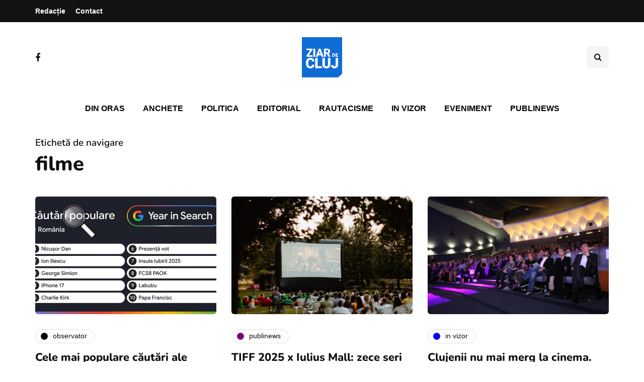

--- FILE ---
content_type: text/html; charset=UTF-8
request_url: https://ziardecluj.ro/tag/filme/
body_size: 15389
content:
<!DOCTYPE html>
<html lang="ro-RO">
<head>
<meta name="viewport" content="width=device-width, initial-scale=1.0" />
<meta charset="UTF-8" />
<link rel="profile" href="http://gmpg.org/xfn/11" />
<link rel="pingback" href="https://ziardecluj.ro/xmlrpc.php" />
<title>filme &#8211; Ziar de Cluj</title>
    <meta name='robots' content='max-image-preview:large' />
<link rel='dns-prefetch' href='//www.googletagmanager.com' />
<link rel='dns-prefetch' href='//pagead2.googlesyndication.com' />
<link rel="alternate" type="application/rss+xml" title="Ziar de Cluj &raquo; Flux" href="https://ziardecluj.ro/feed/" />
<link rel="alternate" type="application/rss+xml" title="Ziar de Cluj &raquo; Flux comentarii" href="https://ziardecluj.ro/comments/feed/" />
<link rel="alternate" type="application/rss+xml" title="Ziar de Cluj &raquo; Flux etichetă filme" href="https://ziardecluj.ro/tag/filme/feed/" />
<!-- ziardecluj.ro is managing ads with Advanced Ads 1.56.4 --><script id="ziard-ready">
			window.advanced_ads_ready=function(e,a){a=a||"complete";var d=function(e){return"interactive"===a?"loading"!==e:"complete"===e};d(document.readyState)?e():document.addEventListener("readystatechange",(function(a){d(a.target.readyState)&&e()}),{once:"interactive"===a})},window.advanced_ads_ready_queue=window.advanced_ads_ready_queue||[];		</script>
		<style id='wp-img-auto-sizes-contain-inline-css'>
img:is([sizes=auto i],[sizes^="auto," i]){contain-intrinsic-size:3000px 1500px}
/*# sourceURL=wp-img-auto-sizes-contain-inline-css */
</style>
<link rel='stylesheet' id='sbi_styles-css' href='https://ziardecluj.ro/wp-content/plugins/instagram-feed/css/sbi-styles.min.css?ver=6.9.1' media='all' />
<style id='wp-emoji-styles-inline-css'>

	img.wp-smiley, img.emoji {
		display: inline !important;
		border: none !important;
		box-shadow: none !important;
		height: 1em !important;
		width: 1em !important;
		margin: 0 0.07em !important;
		vertical-align: -0.1em !important;
		background: none !important;
		padding: 0 !important;
	}
/*# sourceURL=wp-emoji-styles-inline-css */
</style>
<style id='wp-block-library-inline-css'>
:root{--wp-block-synced-color:#7a00df;--wp-block-synced-color--rgb:122,0,223;--wp-bound-block-color:var(--wp-block-synced-color);--wp-editor-canvas-background:#ddd;--wp-admin-theme-color:#007cba;--wp-admin-theme-color--rgb:0,124,186;--wp-admin-theme-color-darker-10:#006ba1;--wp-admin-theme-color-darker-10--rgb:0,107,160.5;--wp-admin-theme-color-darker-20:#005a87;--wp-admin-theme-color-darker-20--rgb:0,90,135;--wp-admin-border-width-focus:2px}@media (min-resolution:192dpi){:root{--wp-admin-border-width-focus:1.5px}}.wp-element-button{cursor:pointer}:root .has-very-light-gray-background-color{background-color:#eee}:root .has-very-dark-gray-background-color{background-color:#313131}:root .has-very-light-gray-color{color:#eee}:root .has-very-dark-gray-color{color:#313131}:root .has-vivid-green-cyan-to-vivid-cyan-blue-gradient-background{background:linear-gradient(135deg,#00d084,#0693e3)}:root .has-purple-crush-gradient-background{background:linear-gradient(135deg,#34e2e4,#4721fb 50%,#ab1dfe)}:root .has-hazy-dawn-gradient-background{background:linear-gradient(135deg,#faaca8,#dad0ec)}:root .has-subdued-olive-gradient-background{background:linear-gradient(135deg,#fafae1,#67a671)}:root .has-atomic-cream-gradient-background{background:linear-gradient(135deg,#fdd79a,#004a59)}:root .has-nightshade-gradient-background{background:linear-gradient(135deg,#330968,#31cdcf)}:root .has-midnight-gradient-background{background:linear-gradient(135deg,#020381,#2874fc)}:root{--wp--preset--font-size--normal:16px;--wp--preset--font-size--huge:42px}.has-regular-font-size{font-size:1em}.has-larger-font-size{font-size:2.625em}.has-normal-font-size{font-size:var(--wp--preset--font-size--normal)}.has-huge-font-size{font-size:var(--wp--preset--font-size--huge)}.has-text-align-center{text-align:center}.has-text-align-left{text-align:left}.has-text-align-right{text-align:right}.has-fit-text{white-space:nowrap!important}#end-resizable-editor-section{display:none}.aligncenter{clear:both}.items-justified-left{justify-content:flex-start}.items-justified-center{justify-content:center}.items-justified-right{justify-content:flex-end}.items-justified-space-between{justify-content:space-between}.screen-reader-text{border:0;clip-path:inset(50%);height:1px;margin:-1px;overflow:hidden;padding:0;position:absolute;width:1px;word-wrap:normal!important}.screen-reader-text:focus{background-color:#ddd;clip-path:none;color:#444;display:block;font-size:1em;height:auto;left:5px;line-height:normal;padding:15px 23px 14px;text-decoration:none;top:5px;width:auto;z-index:100000}html :where(.has-border-color){border-style:solid}html :where([style*=border-top-color]){border-top-style:solid}html :where([style*=border-right-color]){border-right-style:solid}html :where([style*=border-bottom-color]){border-bottom-style:solid}html :where([style*=border-left-color]){border-left-style:solid}html :where([style*=border-width]){border-style:solid}html :where([style*=border-top-width]){border-top-style:solid}html :where([style*=border-right-width]){border-right-style:solid}html :where([style*=border-bottom-width]){border-bottom-style:solid}html :where([style*=border-left-width]){border-left-style:solid}html :where(img[class*=wp-image-]){height:auto;max-width:100%}:where(figure){margin:0 0 1em}html :where(.is-position-sticky){--wp-admin--admin-bar--position-offset:var(--wp-admin--admin-bar--height,0px)}@media screen and (max-width:600px){html :where(.is-position-sticky){--wp-admin--admin-bar--position-offset:0px}}

/*# sourceURL=wp-block-library-inline-css */
</style><style id='global-styles-inline-css'>
:root{--wp--preset--aspect-ratio--square: 1;--wp--preset--aspect-ratio--4-3: 4/3;--wp--preset--aspect-ratio--3-4: 3/4;--wp--preset--aspect-ratio--3-2: 3/2;--wp--preset--aspect-ratio--2-3: 2/3;--wp--preset--aspect-ratio--16-9: 16/9;--wp--preset--aspect-ratio--9-16: 9/16;--wp--preset--color--black: #000000;--wp--preset--color--cyan-bluish-gray: #abb8c3;--wp--preset--color--white: #ffffff;--wp--preset--color--pale-pink: #f78da7;--wp--preset--color--vivid-red: #cf2e2e;--wp--preset--color--luminous-vivid-orange: #ff6900;--wp--preset--color--luminous-vivid-amber: #fcb900;--wp--preset--color--light-green-cyan: #7bdcb5;--wp--preset--color--vivid-green-cyan: #00d084;--wp--preset--color--pale-cyan-blue: #8ed1fc;--wp--preset--color--vivid-cyan-blue: #0693e3;--wp--preset--color--vivid-purple: #9b51e0;--wp--preset--gradient--vivid-cyan-blue-to-vivid-purple: linear-gradient(135deg,rgb(6,147,227) 0%,rgb(155,81,224) 100%);--wp--preset--gradient--light-green-cyan-to-vivid-green-cyan: linear-gradient(135deg,rgb(122,220,180) 0%,rgb(0,208,130) 100%);--wp--preset--gradient--luminous-vivid-amber-to-luminous-vivid-orange: linear-gradient(135deg,rgb(252,185,0) 0%,rgb(255,105,0) 100%);--wp--preset--gradient--luminous-vivid-orange-to-vivid-red: linear-gradient(135deg,rgb(255,105,0) 0%,rgb(207,46,46) 100%);--wp--preset--gradient--very-light-gray-to-cyan-bluish-gray: linear-gradient(135deg,rgb(238,238,238) 0%,rgb(169,184,195) 100%);--wp--preset--gradient--cool-to-warm-spectrum: linear-gradient(135deg,rgb(74,234,220) 0%,rgb(151,120,209) 20%,rgb(207,42,186) 40%,rgb(238,44,130) 60%,rgb(251,105,98) 80%,rgb(254,248,76) 100%);--wp--preset--gradient--blush-light-purple: linear-gradient(135deg,rgb(255,206,236) 0%,rgb(152,150,240) 100%);--wp--preset--gradient--blush-bordeaux: linear-gradient(135deg,rgb(254,205,165) 0%,rgb(254,45,45) 50%,rgb(107,0,62) 100%);--wp--preset--gradient--luminous-dusk: linear-gradient(135deg,rgb(255,203,112) 0%,rgb(199,81,192) 50%,rgb(65,88,208) 100%);--wp--preset--gradient--pale-ocean: linear-gradient(135deg,rgb(255,245,203) 0%,rgb(182,227,212) 50%,rgb(51,167,181) 100%);--wp--preset--gradient--electric-grass: linear-gradient(135deg,rgb(202,248,128) 0%,rgb(113,206,126) 100%);--wp--preset--gradient--midnight: linear-gradient(135deg,rgb(2,3,129) 0%,rgb(40,116,252) 100%);--wp--preset--font-size--small: 13px;--wp--preset--font-size--medium: 20px;--wp--preset--font-size--large: 36px;--wp--preset--font-size--x-large: 42px;--wp--preset--spacing--20: 0.44rem;--wp--preset--spacing--30: 0.67rem;--wp--preset--spacing--40: 1rem;--wp--preset--spacing--50: 1.5rem;--wp--preset--spacing--60: 2.25rem;--wp--preset--spacing--70: 3.38rem;--wp--preset--spacing--80: 5.06rem;--wp--preset--shadow--natural: 6px 6px 9px rgba(0, 0, 0, 0.2);--wp--preset--shadow--deep: 12px 12px 50px rgba(0, 0, 0, 0.4);--wp--preset--shadow--sharp: 6px 6px 0px rgba(0, 0, 0, 0.2);--wp--preset--shadow--outlined: 6px 6px 0px -3px rgb(255, 255, 255), 6px 6px rgb(0, 0, 0);--wp--preset--shadow--crisp: 6px 6px 0px rgb(0, 0, 0);}:where(.is-layout-flex){gap: 0.5em;}:where(.is-layout-grid){gap: 0.5em;}body .is-layout-flex{display: flex;}.is-layout-flex{flex-wrap: wrap;align-items: center;}.is-layout-flex > :is(*, div){margin: 0;}body .is-layout-grid{display: grid;}.is-layout-grid > :is(*, div){margin: 0;}:where(.wp-block-columns.is-layout-flex){gap: 2em;}:where(.wp-block-columns.is-layout-grid){gap: 2em;}:where(.wp-block-post-template.is-layout-flex){gap: 1.25em;}:where(.wp-block-post-template.is-layout-grid){gap: 1.25em;}.has-black-color{color: var(--wp--preset--color--black) !important;}.has-cyan-bluish-gray-color{color: var(--wp--preset--color--cyan-bluish-gray) !important;}.has-white-color{color: var(--wp--preset--color--white) !important;}.has-pale-pink-color{color: var(--wp--preset--color--pale-pink) !important;}.has-vivid-red-color{color: var(--wp--preset--color--vivid-red) !important;}.has-luminous-vivid-orange-color{color: var(--wp--preset--color--luminous-vivid-orange) !important;}.has-luminous-vivid-amber-color{color: var(--wp--preset--color--luminous-vivid-amber) !important;}.has-light-green-cyan-color{color: var(--wp--preset--color--light-green-cyan) !important;}.has-vivid-green-cyan-color{color: var(--wp--preset--color--vivid-green-cyan) !important;}.has-pale-cyan-blue-color{color: var(--wp--preset--color--pale-cyan-blue) !important;}.has-vivid-cyan-blue-color{color: var(--wp--preset--color--vivid-cyan-blue) !important;}.has-vivid-purple-color{color: var(--wp--preset--color--vivid-purple) !important;}.has-black-background-color{background-color: var(--wp--preset--color--black) !important;}.has-cyan-bluish-gray-background-color{background-color: var(--wp--preset--color--cyan-bluish-gray) !important;}.has-white-background-color{background-color: var(--wp--preset--color--white) !important;}.has-pale-pink-background-color{background-color: var(--wp--preset--color--pale-pink) !important;}.has-vivid-red-background-color{background-color: var(--wp--preset--color--vivid-red) !important;}.has-luminous-vivid-orange-background-color{background-color: var(--wp--preset--color--luminous-vivid-orange) !important;}.has-luminous-vivid-amber-background-color{background-color: var(--wp--preset--color--luminous-vivid-amber) !important;}.has-light-green-cyan-background-color{background-color: var(--wp--preset--color--light-green-cyan) !important;}.has-vivid-green-cyan-background-color{background-color: var(--wp--preset--color--vivid-green-cyan) !important;}.has-pale-cyan-blue-background-color{background-color: var(--wp--preset--color--pale-cyan-blue) !important;}.has-vivid-cyan-blue-background-color{background-color: var(--wp--preset--color--vivid-cyan-blue) !important;}.has-vivid-purple-background-color{background-color: var(--wp--preset--color--vivid-purple) !important;}.has-black-border-color{border-color: var(--wp--preset--color--black) !important;}.has-cyan-bluish-gray-border-color{border-color: var(--wp--preset--color--cyan-bluish-gray) !important;}.has-white-border-color{border-color: var(--wp--preset--color--white) !important;}.has-pale-pink-border-color{border-color: var(--wp--preset--color--pale-pink) !important;}.has-vivid-red-border-color{border-color: var(--wp--preset--color--vivid-red) !important;}.has-luminous-vivid-orange-border-color{border-color: var(--wp--preset--color--luminous-vivid-orange) !important;}.has-luminous-vivid-amber-border-color{border-color: var(--wp--preset--color--luminous-vivid-amber) !important;}.has-light-green-cyan-border-color{border-color: var(--wp--preset--color--light-green-cyan) !important;}.has-vivid-green-cyan-border-color{border-color: var(--wp--preset--color--vivid-green-cyan) !important;}.has-pale-cyan-blue-border-color{border-color: var(--wp--preset--color--pale-cyan-blue) !important;}.has-vivid-cyan-blue-border-color{border-color: var(--wp--preset--color--vivid-cyan-blue) !important;}.has-vivid-purple-border-color{border-color: var(--wp--preset--color--vivid-purple) !important;}.has-vivid-cyan-blue-to-vivid-purple-gradient-background{background: var(--wp--preset--gradient--vivid-cyan-blue-to-vivid-purple) !important;}.has-light-green-cyan-to-vivid-green-cyan-gradient-background{background: var(--wp--preset--gradient--light-green-cyan-to-vivid-green-cyan) !important;}.has-luminous-vivid-amber-to-luminous-vivid-orange-gradient-background{background: var(--wp--preset--gradient--luminous-vivid-amber-to-luminous-vivid-orange) !important;}.has-luminous-vivid-orange-to-vivid-red-gradient-background{background: var(--wp--preset--gradient--luminous-vivid-orange-to-vivid-red) !important;}.has-very-light-gray-to-cyan-bluish-gray-gradient-background{background: var(--wp--preset--gradient--very-light-gray-to-cyan-bluish-gray) !important;}.has-cool-to-warm-spectrum-gradient-background{background: var(--wp--preset--gradient--cool-to-warm-spectrum) !important;}.has-blush-light-purple-gradient-background{background: var(--wp--preset--gradient--blush-light-purple) !important;}.has-blush-bordeaux-gradient-background{background: var(--wp--preset--gradient--blush-bordeaux) !important;}.has-luminous-dusk-gradient-background{background: var(--wp--preset--gradient--luminous-dusk) !important;}.has-pale-ocean-gradient-background{background: var(--wp--preset--gradient--pale-ocean) !important;}.has-electric-grass-gradient-background{background: var(--wp--preset--gradient--electric-grass) !important;}.has-midnight-gradient-background{background: var(--wp--preset--gradient--midnight) !important;}.has-small-font-size{font-size: var(--wp--preset--font-size--small) !important;}.has-medium-font-size{font-size: var(--wp--preset--font-size--medium) !important;}.has-large-font-size{font-size: var(--wp--preset--font-size--large) !important;}.has-x-large-font-size{font-size: var(--wp--preset--font-size--x-large) !important;}
/*# sourceURL=global-styles-inline-css */
</style>

<style id='classic-theme-styles-inline-css'>
/*! This file is auto-generated */
.wp-block-button__link{color:#fff;background-color:#32373c;border-radius:9999px;box-shadow:none;text-decoration:none;padding:calc(.667em + 2px) calc(1.333em + 2px);font-size:1.125em}.wp-block-file__button{background:#32373c;color:#fff;text-decoration:none}
/*# sourceURL=/wp-includes/css/classic-themes.min.css */
</style>
<link rel='stylesheet' id='contact-form-7-css' href='https://ziardecluj.ro/wp-content/plugins/contact-form-7/includes/css/styles.css?ver=6.1.4' media='all' />
<link rel='stylesheet' id='responsive-lightbox-swipebox-css' href='https://ziardecluj.ro/wp-content/plugins/responsive-lightbox/assets/swipebox/swipebox.min.css?ver=1.5.2' media='all' />
<link rel='stylesheet' id='rwstripe-css' href='https://ziardecluj.ro/wp-content/plugins/restrict-with-stripe/css/rwstripe.css?ver=1.0.9' media='all' />
<link rel='stylesheet' id='dashicons-css' href='https://ziardecluj.ro/wp-includes/css/dashicons.min.css?ver=6.9' media='all' />
<link rel='stylesheet' id='bootstrap-css' href='https://ziardecluj.ro/wp-content/themes/inhype/css/bootstrap.css?ver=6.9' media='all' />
<link rel='stylesheet' id='inhype-parent-style-css' href='https://ziardecluj.ro/wp-content/themes/inhype/style.css?version=2&#038;ver=6.9' media='all' />
<link rel='stylesheet' id='inhype-child-style-css' href='https://ziardecluj.ro/wp-content/themes/inhype-child/style.css?version=2&#038;ver=6.9' media='all' />
<link rel='stylesheet' id='owl-carousel-css' href='https://ziardecluj.ro/wp-content/themes/inhype/js/owl-carousel/owl.carousel.css?ver=6.9' media='all' />
<link rel='stylesheet' id='inhype-stylesheet-css' href='https://ziardecluj.ro/wp-content/themes/inhype-child/style.css?ver=1.0.2' media='all' />
<link rel='stylesheet' id='inhype-responsive-css' href='https://ziardecluj.ro/wp-content/themes/inhype/responsive.css?ver=all' media='all' />
<link rel='stylesheet' id='inhype-animations-css' href='https://ziardecluj.ro/wp-content/themes/inhype/css/animations.css?ver=6.9' media='all' />
<link rel='stylesheet' id='font-awesome-css' href='https://ziardecluj.ro/wp-content/themes/inhype/css/font-awesome.css?ver=6.9' media='all' />
<link rel='stylesheet' id='inhype-select2-css' href='https://ziardecluj.ro/wp-content/themes/inhype/js/select2/select2.css?ver=6.9' media='all' />
<link rel='stylesheet' id='swiper-css' href='https://ziardecluj.ro/wp-content/themes/inhype/css/idangerous.swiper.css?ver=6.9' media='all' />
<link rel='stylesheet' id='aos-css' href='https://ziardecluj.ro/wp-content/themes/inhype/js/aos/aos.css?ver=6.9' media='all' />
<link rel='stylesheet' id='thickbox-css' href='https://ziardecluj.ro/wp-includes/js/thickbox/thickbox.css?ver=6.9' media='all' />
<link rel='stylesheet' id='inhype-mega-menu-css' href='https://ziardecluj.ro/wp-content/themes/inhype/inc/modules/mega-menu/css/mega-menu.css?ver=6.9' media='all' />
<link rel='stylesheet' id='inhype-mega-menu-responsive-css' href='https://ziardecluj.ro/wp-content/themes/inhype/inc/modules/mega-menu/css/mega-menu-responsive.css?ver=6.9' media='all' />
<link rel='stylesheet' id='wp-pagenavi-css' href='https://ziardecluj.ro/wp-content/plugins/wp-pagenavi/pagenavi-css.css?ver=2.70' media='all' />
<link rel='stylesheet' id='style-cache--css' href='https://ziardecluj.ro/wp-content/uploads/style-cache-.css?ver=1766662281.8873' media='all' />
<script id="jquery-core-js-extra">
var ajaxurl = "https://ziardecluj.ro/wp-admin/admin-ajax.php";
//# sourceURL=jquery-core-js-extra
</script>
<script src="https://ziardecluj.ro/wp-includes/js/jquery/jquery.min.js?ver=3.7.1" id="jquery-core-js"></script>
<script src="https://ziardecluj.ro/wp-includes/js/jquery/jquery-migrate.min.js?ver=3.4.1" id="jquery-migrate-js"></script>
<script src="https://ziardecluj.ro/wp-content/plugins/responsive-lightbox/assets/dompurify/purify.min.js?ver=3.3.1" id="dompurify-js"></script>
<script id="responsive-lightbox-sanitizer-js-before">
window.RLG = window.RLG || {}; window.RLG.sanitizeAllowedHosts = ["youtube.com","www.youtube.com","youtu.be","vimeo.com","player.vimeo.com"];
//# sourceURL=responsive-lightbox-sanitizer-js-before
</script>
<script src="https://ziardecluj.ro/wp-content/plugins/responsive-lightbox/js/sanitizer.js?ver=2.6.1" id="responsive-lightbox-sanitizer-js"></script>
<script src="https://ziardecluj.ro/wp-content/plugins/responsive-lightbox/assets/swipebox/jquery.swipebox.min.js?ver=1.5.2" id="responsive-lightbox-swipebox-js"></script>
<script src="https://ziardecluj.ro/wp-includes/js/underscore.min.js?ver=1.13.7" id="underscore-js"></script>
<script src="https://ziardecluj.ro/wp-content/plugins/responsive-lightbox/assets/infinitescroll/infinite-scroll.pkgd.min.js?ver=4.0.1" id="responsive-lightbox-infinite-scroll-js"></script>
<script id="responsive-lightbox-js-before">
var rlArgs = {"script":"swipebox","selector":"lightbox","customEvents":"","activeGalleries":true,"animation":true,"hideCloseButtonOnMobile":false,"removeBarsOnMobile":false,"hideBars":true,"hideBarsDelay":5000,"videoMaxWidth":1080,"useSVG":true,"loopAtEnd":false,"woocommerce_gallery":false,"ajaxurl":"https:\/\/ziardecluj.ro\/wp-admin\/admin-ajax.php","nonce":"5db1e23ae4","preview":false,"postId":221133,"scriptExtension":false};

//# sourceURL=responsive-lightbox-js-before
</script>
<script src="https://ziardecluj.ro/wp-content/plugins/responsive-lightbox/js/front.js?ver=2.6.1" id="responsive-lightbox-js"></script>
<script id="rwstripe-js-extra">
var rwstripe = {"restUrl":"https://ziardecluj.ro/wp-json/rwstripe/v1/","nonce":"eb8547041f","processing_message":"Processing..."};
//# sourceURL=rwstripe-js-extra
</script>
<script src="https://ziardecluj.ro/wp-content/plugins/restrict-with-stripe/js/rwstripe.js?ver=1.0.9" id="rwstripe-js"></script>
<script id="quads_ads_front-js-extra">
var quads_analytics = {"ajax_url":"https://ziardecluj.ro/wp-admin/admin-ajax.php","quads_front_nonce":"ba9774944b"};
//# sourceURL=quads_ads_front-js-extra
</script>
<script src="https://ziardecluj.ro/wp-content/plugins/quick-adsense-reloaded/assets/js/performance_tracking.min.js?ver=2.0.88" id="quads_ads_front-js"></script>
<script id="advanced-ads-advanced-js-js-extra">
var advads_options = {"blog_id":"1","privacy":{"consent-method":"custom","custom-cookie-name":"cmplz_marketing","custom-cookie-value":"allow","show-non-personalized-adsense":"on","enabled":false,"state":"not_needed"}};
//# sourceURL=advanced-ads-advanced-js-js-extra
</script>
<script src="https://ziardecluj.ro/wp-content/plugins/advanced-ads/public/assets/js/advanced.min.js?ver=1.56.4" id="advanced-ads-advanced-js-js"></script>

<!-- Google tag (gtag.js) snippet added by Site Kit -->

<!-- Google Analytics snippet added by Site Kit -->
<script src="https://www.googletagmanager.com/gtag/js?id=GT-NFDLTCSW" id="google_gtagjs-js" async></script>
<script id="google_gtagjs-js-after">
window.dataLayer = window.dataLayer || [];function gtag(){dataLayer.push(arguments);}
gtag("set","linker",{"domains":["ziardecluj.ro"]});
gtag("js", new Date());
gtag("set", "developer_id.dZTNiMT", true);
gtag("config", "GT-NFDLTCSW");
 window._googlesitekit = window._googlesitekit || {}; window._googlesitekit.throttledEvents = []; window._googlesitekit.gtagEvent = (name, data) => { var key = JSON.stringify( { name, data } ); if ( !! window._googlesitekit.throttledEvents[ key ] ) { return; } window._googlesitekit.throttledEvents[ key ] = true; setTimeout( () => { delete window._googlesitekit.throttledEvents[ key ]; }, 5 ); gtag( "event", name, { ...data, event_source: "site-kit" } ); } 
//# sourceURL=google_gtagjs-js-after
</script>

<!-- End Google tag (gtag.js) snippet added by Site Kit -->
<script src="https://ziardecluj.ro/wp-content/uploads/js-cache-.js?ver=1766662281.9017" id="js-cache--js"></script>
<link rel="https://api.w.org/" href="https://ziardecluj.ro/wp-json/" /><link rel="alternate" title="JSON" type="application/json" href="https://ziardecluj.ro/wp-json/wp/v2/tags/7936" /><link rel="EditURI" type="application/rsd+xml" title="RSD" href="https://ziardecluj.ro/xmlrpc.php?rsd" />
<meta name="generator" content="WordPress 6.9" />
<meta name="generator" content="Site Kit by Google 1.148.0" /><script>document.cookie = 'quads_browser_width='+screen.width;</script><script type="text/javascript">
		var advadsCfpQueue = [];
		var advadsCfpAd = function( adID ){
			if ( 'undefined' == typeof advadsProCfp ) { advadsCfpQueue.push( adID ) } else { advadsProCfp.addElement( adID ) }
		};
		</script>
		    
<!-- Google AdSense meta tags added by Site Kit -->
<meta name="google-adsense-platform-account" content="ca-host-pub-2644536267352236">
<meta name="google-adsense-platform-domain" content="sitekit.withgoogle.com">
<!-- End Google AdSense meta tags added by Site Kit -->
<!-- There is no amphtml version available for this URL. -->
<!-- Google AdSense snippet added by Site Kit -->
<script async src="https://pagead2.googlesyndication.com/pagead/js/adsbygoogle.js?client=ca-pub-9865524429828371&amp;host=ca-host-pub-2644536267352236" crossorigin="anonymous"></script>

<!-- End Google AdSense snippet added by Site Kit -->
<link rel="icon" href="https://ziardecluj.ro/wp-content/uploads/2023/07/cropped-ziardecluj_logo-1-32x32.png" sizes="32x32" />
<link rel="icon" href="https://ziardecluj.ro/wp-content/uploads/2023/07/cropped-ziardecluj_logo-1-192x192.png" sizes="192x192" />
<link rel="apple-touch-icon" href="https://ziardecluj.ro/wp-content/uploads/2023/07/cropped-ziardecluj_logo-1-180x180.png" />
<meta name="msapplication-TileImage" content="https://ziardecluj.ro/wp-content/uploads/2023/07/cropped-ziardecluj_logo-1-270x270.png" />
<style id="kirki-inline-styles">body{font-family:Nunito;font-size:19px;font-weight:600;color:#000000;}/* cyrillic-ext */
@font-face {
  font-family: 'Cormorant Garamond';
  font-style: normal;
  font-weight: 400;
  font-display: swap;
  src: url(https://ziardecluj.ro/wp-content/fonts/cormorant-garamond/co3umX5slCNuHLi8bLeY9MK7whWMhyjypVO7abI26QOD_v86KnnOiss4.woff2) format('woff2');
  unicode-range: U+0460-052F, U+1C80-1C8A, U+20B4, U+2DE0-2DFF, U+A640-A69F, U+FE2E-FE2F;
}
/* cyrillic */
@font-face {
  font-family: 'Cormorant Garamond';
  font-style: normal;
  font-weight: 400;
  font-display: swap;
  src: url(https://ziardecluj.ro/wp-content/fonts/cormorant-garamond/co3umX5slCNuHLi8bLeY9MK7whWMhyjypVO7abI26QOD_v86KnDOiss4.woff2) format('woff2');
  unicode-range: U+0301, U+0400-045F, U+0490-0491, U+04B0-04B1, U+2116;
}
/* vietnamese */
@font-face {
  font-family: 'Cormorant Garamond';
  font-style: normal;
  font-weight: 400;
  font-display: swap;
  src: url(https://ziardecluj.ro/wp-content/fonts/cormorant-garamond/co3umX5slCNuHLi8bLeY9MK7whWMhyjypVO7abI26QOD_v86KnvOiss4.woff2) format('woff2');
  unicode-range: U+0102-0103, U+0110-0111, U+0128-0129, U+0168-0169, U+01A0-01A1, U+01AF-01B0, U+0300-0301, U+0303-0304, U+0308-0309, U+0323, U+0329, U+1EA0-1EF9, U+20AB;
}
/* latin-ext */
@font-face {
  font-family: 'Cormorant Garamond';
  font-style: normal;
  font-weight: 400;
  font-display: swap;
  src: url(https://ziardecluj.ro/wp-content/fonts/cormorant-garamond/co3umX5slCNuHLi8bLeY9MK7whWMhyjypVO7abI26QOD_v86KnrOiss4.woff2) format('woff2');
  unicode-range: U+0100-02BA, U+02BD-02C5, U+02C7-02CC, U+02CE-02D7, U+02DD-02FF, U+0304, U+0308, U+0329, U+1D00-1DBF, U+1E00-1E9F, U+1EF2-1EFF, U+2020, U+20A0-20AB, U+20AD-20C0, U+2113, U+2C60-2C7F, U+A720-A7FF;
}
/* latin */
@font-face {
  font-family: 'Cormorant Garamond';
  font-style: normal;
  font-weight: 400;
  font-display: swap;
  src: url(https://ziardecluj.ro/wp-content/fonts/cormorant-garamond/co3umX5slCNuHLi8bLeY9MK7whWMhyjypVO7abI26QOD_v86KnTOig.woff2) format('woff2');
  unicode-range: U+0000-00FF, U+0131, U+0152-0153, U+02BB-02BC, U+02C6, U+02DA, U+02DC, U+0304, U+0308, U+0329, U+2000-206F, U+20AC, U+2122, U+2191, U+2193, U+2212, U+2215, U+FEFF, U+FFFD;
}/* cyrillic-ext */
@font-face {
  font-family: 'Nunito';
  font-style: normal;
  font-weight: 600;
  font-display: swap;
  src: url(https://ziardecluj.ro/wp-content/fonts/nunito/XRXV3I6Li01BKofIOOaBXso.woff2) format('woff2');
  unicode-range: U+0460-052F, U+1C80-1C8A, U+20B4, U+2DE0-2DFF, U+A640-A69F, U+FE2E-FE2F;
}
/* cyrillic */
@font-face {
  font-family: 'Nunito';
  font-style: normal;
  font-weight: 600;
  font-display: swap;
  src: url(https://ziardecluj.ro/wp-content/fonts/nunito/XRXV3I6Li01BKofIMeaBXso.woff2) format('woff2');
  unicode-range: U+0301, U+0400-045F, U+0490-0491, U+04B0-04B1, U+2116;
}
/* vietnamese */
@font-face {
  font-family: 'Nunito';
  font-style: normal;
  font-weight: 600;
  font-display: swap;
  src: url(https://ziardecluj.ro/wp-content/fonts/nunito/XRXV3I6Li01BKofIOuaBXso.woff2) format('woff2');
  unicode-range: U+0102-0103, U+0110-0111, U+0128-0129, U+0168-0169, U+01A0-01A1, U+01AF-01B0, U+0300-0301, U+0303-0304, U+0308-0309, U+0323, U+0329, U+1EA0-1EF9, U+20AB;
}
/* latin-ext */
@font-face {
  font-family: 'Nunito';
  font-style: normal;
  font-weight: 600;
  font-display: swap;
  src: url(https://ziardecluj.ro/wp-content/fonts/nunito/XRXV3I6Li01BKofIO-aBXso.woff2) format('woff2');
  unicode-range: U+0100-02BA, U+02BD-02C5, U+02C7-02CC, U+02CE-02D7, U+02DD-02FF, U+0304, U+0308, U+0329, U+1D00-1DBF, U+1E00-1E9F, U+1EF2-1EFF, U+2020, U+20A0-20AB, U+20AD-20C0, U+2113, U+2C60-2C7F, U+A720-A7FF;
}
/* latin */
@font-face {
  font-family: 'Nunito';
  font-style: normal;
  font-weight: 600;
  font-display: swap;
  src: url(https://ziardecluj.ro/wp-content/fonts/nunito/XRXV3I6Li01BKofINeaB.woff2) format('woff2');
  unicode-range: U+0000-00FF, U+0131, U+0152-0153, U+02BB-02BC, U+02C6, U+02DA, U+02DC, U+0304, U+0308, U+0329, U+2000-206F, U+20AC, U+2122, U+2191, U+2193, U+2212, U+2215, U+FEFF, U+FFFD;
}
/* cyrillic-ext */
@font-face {
  font-family: 'Nunito';
  font-style: normal;
  font-weight: 800;
  font-display: swap;
  src: url(https://ziardecluj.ro/wp-content/fonts/nunito/XRXV3I6Li01BKofIOOaBXso.woff2) format('woff2');
  unicode-range: U+0460-052F, U+1C80-1C8A, U+20B4, U+2DE0-2DFF, U+A640-A69F, U+FE2E-FE2F;
}
/* cyrillic */
@font-face {
  font-family: 'Nunito';
  font-style: normal;
  font-weight: 800;
  font-display: swap;
  src: url(https://ziardecluj.ro/wp-content/fonts/nunito/XRXV3I6Li01BKofIMeaBXso.woff2) format('woff2');
  unicode-range: U+0301, U+0400-045F, U+0490-0491, U+04B0-04B1, U+2116;
}
/* vietnamese */
@font-face {
  font-family: 'Nunito';
  font-style: normal;
  font-weight: 800;
  font-display: swap;
  src: url(https://ziardecluj.ro/wp-content/fonts/nunito/XRXV3I6Li01BKofIOuaBXso.woff2) format('woff2');
  unicode-range: U+0102-0103, U+0110-0111, U+0128-0129, U+0168-0169, U+01A0-01A1, U+01AF-01B0, U+0300-0301, U+0303-0304, U+0308-0309, U+0323, U+0329, U+1EA0-1EF9, U+20AB;
}
/* latin-ext */
@font-face {
  font-family: 'Nunito';
  font-style: normal;
  font-weight: 800;
  font-display: swap;
  src: url(https://ziardecluj.ro/wp-content/fonts/nunito/XRXV3I6Li01BKofIO-aBXso.woff2) format('woff2');
  unicode-range: U+0100-02BA, U+02BD-02C5, U+02C7-02CC, U+02CE-02D7, U+02DD-02FF, U+0304, U+0308, U+0329, U+1D00-1DBF, U+1E00-1E9F, U+1EF2-1EFF, U+2020, U+20A0-20AB, U+20AD-20C0, U+2113, U+2C60-2C7F, U+A720-A7FF;
}
/* latin */
@font-face {
  font-family: 'Nunito';
  font-style: normal;
  font-weight: 800;
  font-display: swap;
  src: url(https://ziardecluj.ro/wp-content/fonts/nunito/XRXV3I6Li01BKofINeaB.woff2) format('woff2');
  unicode-range: U+0000-00FF, U+0131, U+0152-0153, U+02BB-02BC, U+02C6, U+02DA, U+02DC, U+0304, U+0308, U+0329, U+2000-206F, U+20AC, U+2122, U+2191, U+2193, U+2212, U+2215, U+FEFF, U+FFFD;
}/* cyrillic-ext */
@font-face {
  font-family: 'Cormorant Garamond';
  font-style: normal;
  font-weight: 400;
  font-display: swap;
  src: url(https://ziardecluj.ro/wp-content/fonts/cormorant-garamond/co3umX5slCNuHLi8bLeY9MK7whWMhyjypVO7abI26QOD_v86KnnOiss4.woff2) format('woff2');
  unicode-range: U+0460-052F, U+1C80-1C8A, U+20B4, U+2DE0-2DFF, U+A640-A69F, U+FE2E-FE2F;
}
/* cyrillic */
@font-face {
  font-family: 'Cormorant Garamond';
  font-style: normal;
  font-weight: 400;
  font-display: swap;
  src: url(https://ziardecluj.ro/wp-content/fonts/cormorant-garamond/co3umX5slCNuHLi8bLeY9MK7whWMhyjypVO7abI26QOD_v86KnDOiss4.woff2) format('woff2');
  unicode-range: U+0301, U+0400-045F, U+0490-0491, U+04B0-04B1, U+2116;
}
/* vietnamese */
@font-face {
  font-family: 'Cormorant Garamond';
  font-style: normal;
  font-weight: 400;
  font-display: swap;
  src: url(https://ziardecluj.ro/wp-content/fonts/cormorant-garamond/co3umX5slCNuHLi8bLeY9MK7whWMhyjypVO7abI26QOD_v86KnvOiss4.woff2) format('woff2');
  unicode-range: U+0102-0103, U+0110-0111, U+0128-0129, U+0168-0169, U+01A0-01A1, U+01AF-01B0, U+0300-0301, U+0303-0304, U+0308-0309, U+0323, U+0329, U+1EA0-1EF9, U+20AB;
}
/* latin-ext */
@font-face {
  font-family: 'Cormorant Garamond';
  font-style: normal;
  font-weight: 400;
  font-display: swap;
  src: url(https://ziardecluj.ro/wp-content/fonts/cormorant-garamond/co3umX5slCNuHLi8bLeY9MK7whWMhyjypVO7abI26QOD_v86KnrOiss4.woff2) format('woff2');
  unicode-range: U+0100-02BA, U+02BD-02C5, U+02C7-02CC, U+02CE-02D7, U+02DD-02FF, U+0304, U+0308, U+0329, U+1D00-1DBF, U+1E00-1E9F, U+1EF2-1EFF, U+2020, U+20A0-20AB, U+20AD-20C0, U+2113, U+2C60-2C7F, U+A720-A7FF;
}
/* latin */
@font-face {
  font-family: 'Cormorant Garamond';
  font-style: normal;
  font-weight: 400;
  font-display: swap;
  src: url(https://ziardecluj.ro/wp-content/fonts/cormorant-garamond/co3umX5slCNuHLi8bLeY9MK7whWMhyjypVO7abI26QOD_v86KnTOig.woff2) format('woff2');
  unicode-range: U+0000-00FF, U+0131, U+0152-0153, U+02BB-02BC, U+02C6, U+02DA, U+02DC, U+0304, U+0308, U+0329, U+2000-206F, U+20AC, U+2122, U+2191, U+2193, U+2212, U+2215, U+FEFF, U+FFFD;
}/* cyrillic-ext */
@font-face {
  font-family: 'Nunito';
  font-style: normal;
  font-weight: 600;
  font-display: swap;
  src: url(https://ziardecluj.ro/wp-content/fonts/nunito/XRXV3I6Li01BKofIOOaBXso.woff2) format('woff2');
  unicode-range: U+0460-052F, U+1C80-1C8A, U+20B4, U+2DE0-2DFF, U+A640-A69F, U+FE2E-FE2F;
}
/* cyrillic */
@font-face {
  font-family: 'Nunito';
  font-style: normal;
  font-weight: 600;
  font-display: swap;
  src: url(https://ziardecluj.ro/wp-content/fonts/nunito/XRXV3I6Li01BKofIMeaBXso.woff2) format('woff2');
  unicode-range: U+0301, U+0400-045F, U+0490-0491, U+04B0-04B1, U+2116;
}
/* vietnamese */
@font-face {
  font-family: 'Nunito';
  font-style: normal;
  font-weight: 600;
  font-display: swap;
  src: url(https://ziardecluj.ro/wp-content/fonts/nunito/XRXV3I6Li01BKofIOuaBXso.woff2) format('woff2');
  unicode-range: U+0102-0103, U+0110-0111, U+0128-0129, U+0168-0169, U+01A0-01A1, U+01AF-01B0, U+0300-0301, U+0303-0304, U+0308-0309, U+0323, U+0329, U+1EA0-1EF9, U+20AB;
}
/* latin-ext */
@font-face {
  font-family: 'Nunito';
  font-style: normal;
  font-weight: 600;
  font-display: swap;
  src: url(https://ziardecluj.ro/wp-content/fonts/nunito/XRXV3I6Li01BKofIO-aBXso.woff2) format('woff2');
  unicode-range: U+0100-02BA, U+02BD-02C5, U+02C7-02CC, U+02CE-02D7, U+02DD-02FF, U+0304, U+0308, U+0329, U+1D00-1DBF, U+1E00-1E9F, U+1EF2-1EFF, U+2020, U+20A0-20AB, U+20AD-20C0, U+2113, U+2C60-2C7F, U+A720-A7FF;
}
/* latin */
@font-face {
  font-family: 'Nunito';
  font-style: normal;
  font-weight: 600;
  font-display: swap;
  src: url(https://ziardecluj.ro/wp-content/fonts/nunito/XRXV3I6Li01BKofINeaB.woff2) format('woff2');
  unicode-range: U+0000-00FF, U+0131, U+0152-0153, U+02BB-02BC, U+02C6, U+02DA, U+02DC, U+0304, U+0308, U+0329, U+2000-206F, U+20AC, U+2122, U+2191, U+2193, U+2212, U+2215, U+FEFF, U+FFFD;
}
/* cyrillic-ext */
@font-face {
  font-family: 'Nunito';
  font-style: normal;
  font-weight: 800;
  font-display: swap;
  src: url(https://ziardecluj.ro/wp-content/fonts/nunito/XRXV3I6Li01BKofIOOaBXso.woff2) format('woff2');
  unicode-range: U+0460-052F, U+1C80-1C8A, U+20B4, U+2DE0-2DFF, U+A640-A69F, U+FE2E-FE2F;
}
/* cyrillic */
@font-face {
  font-family: 'Nunito';
  font-style: normal;
  font-weight: 800;
  font-display: swap;
  src: url(https://ziardecluj.ro/wp-content/fonts/nunito/XRXV3I6Li01BKofIMeaBXso.woff2) format('woff2');
  unicode-range: U+0301, U+0400-045F, U+0490-0491, U+04B0-04B1, U+2116;
}
/* vietnamese */
@font-face {
  font-family: 'Nunito';
  font-style: normal;
  font-weight: 800;
  font-display: swap;
  src: url(https://ziardecluj.ro/wp-content/fonts/nunito/XRXV3I6Li01BKofIOuaBXso.woff2) format('woff2');
  unicode-range: U+0102-0103, U+0110-0111, U+0128-0129, U+0168-0169, U+01A0-01A1, U+01AF-01B0, U+0300-0301, U+0303-0304, U+0308-0309, U+0323, U+0329, U+1EA0-1EF9, U+20AB;
}
/* latin-ext */
@font-face {
  font-family: 'Nunito';
  font-style: normal;
  font-weight: 800;
  font-display: swap;
  src: url(https://ziardecluj.ro/wp-content/fonts/nunito/XRXV3I6Li01BKofIO-aBXso.woff2) format('woff2');
  unicode-range: U+0100-02BA, U+02BD-02C5, U+02C7-02CC, U+02CE-02D7, U+02DD-02FF, U+0304, U+0308, U+0329, U+1D00-1DBF, U+1E00-1E9F, U+1EF2-1EFF, U+2020, U+20A0-20AB, U+20AD-20C0, U+2113, U+2C60-2C7F, U+A720-A7FF;
}
/* latin */
@font-face {
  font-family: 'Nunito';
  font-style: normal;
  font-weight: 800;
  font-display: swap;
  src: url(https://ziardecluj.ro/wp-content/fonts/nunito/XRXV3I6Li01BKofINeaB.woff2) format('woff2');
  unicode-range: U+0000-00FF, U+0131, U+0152-0153, U+02BB-02BC, U+02C6, U+02DA, U+02DC, U+0304, U+0308, U+0329, U+2000-206F, U+20AC, U+2122, U+2191, U+2193, U+2212, U+2215, U+FEFF, U+FFFD;
}/* cyrillic-ext */
@font-face {
  font-family: 'Cormorant Garamond';
  font-style: normal;
  font-weight: 400;
  font-display: swap;
  src: url(https://ziardecluj.ro/wp-content/fonts/cormorant-garamond/co3umX5slCNuHLi8bLeY9MK7whWMhyjypVO7abI26QOD_v86KnnOiss4.woff2) format('woff2');
  unicode-range: U+0460-052F, U+1C80-1C8A, U+20B4, U+2DE0-2DFF, U+A640-A69F, U+FE2E-FE2F;
}
/* cyrillic */
@font-face {
  font-family: 'Cormorant Garamond';
  font-style: normal;
  font-weight: 400;
  font-display: swap;
  src: url(https://ziardecluj.ro/wp-content/fonts/cormorant-garamond/co3umX5slCNuHLi8bLeY9MK7whWMhyjypVO7abI26QOD_v86KnDOiss4.woff2) format('woff2');
  unicode-range: U+0301, U+0400-045F, U+0490-0491, U+04B0-04B1, U+2116;
}
/* vietnamese */
@font-face {
  font-family: 'Cormorant Garamond';
  font-style: normal;
  font-weight: 400;
  font-display: swap;
  src: url(https://ziardecluj.ro/wp-content/fonts/cormorant-garamond/co3umX5slCNuHLi8bLeY9MK7whWMhyjypVO7abI26QOD_v86KnvOiss4.woff2) format('woff2');
  unicode-range: U+0102-0103, U+0110-0111, U+0128-0129, U+0168-0169, U+01A0-01A1, U+01AF-01B0, U+0300-0301, U+0303-0304, U+0308-0309, U+0323, U+0329, U+1EA0-1EF9, U+20AB;
}
/* latin-ext */
@font-face {
  font-family: 'Cormorant Garamond';
  font-style: normal;
  font-weight: 400;
  font-display: swap;
  src: url(https://ziardecluj.ro/wp-content/fonts/cormorant-garamond/co3umX5slCNuHLi8bLeY9MK7whWMhyjypVO7abI26QOD_v86KnrOiss4.woff2) format('woff2');
  unicode-range: U+0100-02BA, U+02BD-02C5, U+02C7-02CC, U+02CE-02D7, U+02DD-02FF, U+0304, U+0308, U+0329, U+1D00-1DBF, U+1E00-1E9F, U+1EF2-1EFF, U+2020, U+20A0-20AB, U+20AD-20C0, U+2113, U+2C60-2C7F, U+A720-A7FF;
}
/* latin */
@font-face {
  font-family: 'Cormorant Garamond';
  font-style: normal;
  font-weight: 400;
  font-display: swap;
  src: url(https://ziardecluj.ro/wp-content/fonts/cormorant-garamond/co3umX5slCNuHLi8bLeY9MK7whWMhyjypVO7abI26QOD_v86KnTOig.woff2) format('woff2');
  unicode-range: U+0000-00FF, U+0131, U+0152-0153, U+02BB-02BC, U+02C6, U+02DA, U+02DC, U+0304, U+0308, U+0329, U+2000-206F, U+20AC, U+2122, U+2191, U+2193, U+2212, U+2215, U+FEFF, U+FFFD;
}/* cyrillic-ext */
@font-face {
  font-family: 'Nunito';
  font-style: normal;
  font-weight: 600;
  font-display: swap;
  src: url(https://ziardecluj.ro/wp-content/fonts/nunito/XRXV3I6Li01BKofIOOaBXso.woff2) format('woff2');
  unicode-range: U+0460-052F, U+1C80-1C8A, U+20B4, U+2DE0-2DFF, U+A640-A69F, U+FE2E-FE2F;
}
/* cyrillic */
@font-face {
  font-family: 'Nunito';
  font-style: normal;
  font-weight: 600;
  font-display: swap;
  src: url(https://ziardecluj.ro/wp-content/fonts/nunito/XRXV3I6Li01BKofIMeaBXso.woff2) format('woff2');
  unicode-range: U+0301, U+0400-045F, U+0490-0491, U+04B0-04B1, U+2116;
}
/* vietnamese */
@font-face {
  font-family: 'Nunito';
  font-style: normal;
  font-weight: 600;
  font-display: swap;
  src: url(https://ziardecluj.ro/wp-content/fonts/nunito/XRXV3I6Li01BKofIOuaBXso.woff2) format('woff2');
  unicode-range: U+0102-0103, U+0110-0111, U+0128-0129, U+0168-0169, U+01A0-01A1, U+01AF-01B0, U+0300-0301, U+0303-0304, U+0308-0309, U+0323, U+0329, U+1EA0-1EF9, U+20AB;
}
/* latin-ext */
@font-face {
  font-family: 'Nunito';
  font-style: normal;
  font-weight: 600;
  font-display: swap;
  src: url(https://ziardecluj.ro/wp-content/fonts/nunito/XRXV3I6Li01BKofIO-aBXso.woff2) format('woff2');
  unicode-range: U+0100-02BA, U+02BD-02C5, U+02C7-02CC, U+02CE-02D7, U+02DD-02FF, U+0304, U+0308, U+0329, U+1D00-1DBF, U+1E00-1E9F, U+1EF2-1EFF, U+2020, U+20A0-20AB, U+20AD-20C0, U+2113, U+2C60-2C7F, U+A720-A7FF;
}
/* latin */
@font-face {
  font-family: 'Nunito';
  font-style: normal;
  font-weight: 600;
  font-display: swap;
  src: url(https://ziardecluj.ro/wp-content/fonts/nunito/XRXV3I6Li01BKofINeaB.woff2) format('woff2');
  unicode-range: U+0000-00FF, U+0131, U+0152-0153, U+02BB-02BC, U+02C6, U+02DA, U+02DC, U+0304, U+0308, U+0329, U+2000-206F, U+20AC, U+2122, U+2191, U+2193, U+2212, U+2215, U+FEFF, U+FFFD;
}
/* cyrillic-ext */
@font-face {
  font-family: 'Nunito';
  font-style: normal;
  font-weight: 800;
  font-display: swap;
  src: url(https://ziardecluj.ro/wp-content/fonts/nunito/XRXV3I6Li01BKofIOOaBXso.woff2) format('woff2');
  unicode-range: U+0460-052F, U+1C80-1C8A, U+20B4, U+2DE0-2DFF, U+A640-A69F, U+FE2E-FE2F;
}
/* cyrillic */
@font-face {
  font-family: 'Nunito';
  font-style: normal;
  font-weight: 800;
  font-display: swap;
  src: url(https://ziardecluj.ro/wp-content/fonts/nunito/XRXV3I6Li01BKofIMeaBXso.woff2) format('woff2');
  unicode-range: U+0301, U+0400-045F, U+0490-0491, U+04B0-04B1, U+2116;
}
/* vietnamese */
@font-face {
  font-family: 'Nunito';
  font-style: normal;
  font-weight: 800;
  font-display: swap;
  src: url(https://ziardecluj.ro/wp-content/fonts/nunito/XRXV3I6Li01BKofIOuaBXso.woff2) format('woff2');
  unicode-range: U+0102-0103, U+0110-0111, U+0128-0129, U+0168-0169, U+01A0-01A1, U+01AF-01B0, U+0300-0301, U+0303-0304, U+0308-0309, U+0323, U+0329, U+1EA0-1EF9, U+20AB;
}
/* latin-ext */
@font-face {
  font-family: 'Nunito';
  font-style: normal;
  font-weight: 800;
  font-display: swap;
  src: url(https://ziardecluj.ro/wp-content/fonts/nunito/XRXV3I6Li01BKofIO-aBXso.woff2) format('woff2');
  unicode-range: U+0100-02BA, U+02BD-02C5, U+02C7-02CC, U+02CE-02D7, U+02DD-02FF, U+0304, U+0308, U+0329, U+1D00-1DBF, U+1E00-1E9F, U+1EF2-1EFF, U+2020, U+20A0-20AB, U+20AD-20C0, U+2113, U+2C60-2C7F, U+A720-A7FF;
}
/* latin */
@font-face {
  font-family: 'Nunito';
  font-style: normal;
  font-weight: 800;
  font-display: swap;
  src: url(https://ziardecluj.ro/wp-content/fonts/nunito/XRXV3I6Li01BKofINeaB.woff2) format('woff2');
  unicode-range: U+0000-00FF, U+0131, U+0152-0153, U+02BB-02BC, U+02C6, U+02DA, U+02DC, U+0304, U+0308, U+0329, U+2000-206F, U+20AC, U+2122, U+2191, U+2193, U+2212, U+2215, U+FEFF, U+FFFD;
}</style><link rel='stylesheet' id='fv_player_lightbox-css' href='https://ziardecluj.ro/wp-content/plugins/fv-wordpress-flowplayer/css/fancybox.css?ver=7.5.49.7212' media='all' />
</head>

<body class="archive tag tag-filme tag-7936 wp-theme-inhype wp-child-theme-inhype-child blog-post-transparent-header-disable blog-slider-enable blog-enable-images-animations blog-enable-sticky-header blog-style-corners-rounded blog-home-block-title-left blog-home-block-title-style-regular blog-home-block-subtitle-style-uppercase aa-prefix-ziard-">

    <script> var ad = document.createElement('div'); ad.id = 'AdSense'; ad.className = 'AdSense'; ad.style.display = 'block'; ad.style.position = 'absolute'; ad.style.top = '-1px'; ad.style.height = '1px'; document.body.appendChild(ad); </script>
    


            <div class="header-menu-bg menu_black menu_border_boxed header-menu-none header-menu-social-icons-left" role="navigation">
      <div class="header-menu">
        <div class="container">
          <div class="row">
            <div class="col-md-12">
                            <div class="menu-top-menu-container-toggle">
                                <i class="fa fa-bars" aria-hidden="true"></i>
                              </div>
              <div class="menu-top-menu-container"><ul id="menu-top-menu-1" class="links"><li class="menu-item menu-item-type-post_type menu-item-object-page menu-item-187069"><a href="https://ziardecluj.ro/redactie/">Redacție</a></li>
<li class="menu-item menu-item-type-post_type menu-item-object-page menu-item-187068"><a href="https://ziardecluj.ro/contact/">Contact</a></li>
</ul></div>                          </div>
          </div>
        </div>
      </div>
    </div>
        

<header class="main-header clearfix header-layout-menu-below-header-center sticky-header mainmenu-light">
<div class="blog-post-reading-progress"></div>
<div class="container">
  <div class="row">
    <div class="col-md-12">

      <div class="header-left">
        <div class="social-icons-wrapper no-description"><a href="https://www.facebook.com/ziardecluj" target="_blank" class="a-facebook no-description"><i class="fa fa-facebook"></i></a></div>      </div>

      <div class="header-center">
            <div class="mainmenu-mobile-toggle"><i class="fa fa-bars" aria-hidden="true"></i></div>
                <div class="logo">
        <a class="logo-link" href="https://ziardecluj.ro/"><img src="https://ziardecluj.ro/wp-content/uploads/2023/07/cropped-ziardecluj_logo-1.png" alt="Ziar de Cluj" class="regular-logo"><img src="https://ziardecluj.ro/wp-content/uploads/2023/07/cropped-ziardecluj_logo-1.png" alt="Ziar de Cluj" class="light-logo"></a>
                </div>
        
          </div>

      <div class="header-right">
                <div class="search-toggle-wrapper search-fullscreen">
          <a class="search-toggle-btn" aria-label="Comutare de căutare"><i class="fa fa-search" aria-hidden="true"></i></a>
          <div class="header-center-search-form">
            <form method="get" role="search" class="searchform" action="https://ziardecluj.ro/">
	<input type="search" aria-label="Căutare" class="field" name="s" value="" placeholder="Introduceți cuvintele cheie aici..." /><input type="submit" class="submit btn" value="Căutare" />
</form>
          </div>
        </div>
        
              </div>

    </div>
  </div>
  
        <div class="mainmenu mainmenu-light mainmenu-center mainmenu-uppercase mainmenu-regularfont mainmenu-noarrow clearfix" role="navigation">

        <div id="navbar" class="navbar navbar-default clearfix mgt-mega-menu">

          <div class="navbar-inner">
              <div class="container">

                  <div class="navbar-toggle btn" data-toggle="collapse" data-target=".collapse">
                    Meniul                  </div>

                  <div class="navbar-center-wrapper">
                  <div class="navbar-collapse collapse"><ul id="menu-meniu-principal-2" class="nav"><li id="mgt-menu-item-187003" class="menu-item menu-item-type-taxonomy menu-item-object-category"><a href="https://ziardecluj.ro/category/din-oras/">Din oras</a></li><li id="mgt-menu-item-187004" class="menu-item menu-item-type-taxonomy menu-item-object-category"><a href="https://ziardecluj.ro/category/anchete/">Anchete</a></li><li id="mgt-menu-item-187005" class="menu-item menu-item-type-taxonomy menu-item-object-category"><a href="https://ziardecluj.ro/category/politica/">Politica</a></li><li id="mgt-menu-item-187006" class="menu-item menu-item-type-taxonomy menu-item-object-category"><a href="https://ziardecluj.ro/category/editorial/">Editorial</a></li><li id="mgt-menu-item-187007" class="menu-item menu-item-type-taxonomy menu-item-object-category"><a href="https://ziardecluj.ro/category/rautacisme/">Rautacisme</a></li><li id="mgt-menu-item-187008" class="menu-item menu-item-type-taxonomy menu-item-object-category"><a href="https://ziardecluj.ro/category/in-vizor/">In vizor</a></li><li id="mgt-menu-item-187009" class="menu-item menu-item-type-taxonomy menu-item-object-category"><a href="https://ziardecluj.ro/category/eveniment/">Eveniment</a></li><li id="mgt-menu-item-187010" class="menu-item menu-item-type-taxonomy menu-item-object-category"><a href="https://ziardecluj.ro/category/publinews/">PubliNews</a></li></ul></div>                  </div>

              </div>
          </div>

        </div>

    </div>
    
    
    </div>
</header>
<div class="content-block">
<div class="container-fluid container-page-item-title" data-style="" data-speed="0.1">
	<div class="row">
		<div class="col-md-12 col-overlay">
			<div class="container">
				<div class="page-item-title-archive page-item-title-single">

			      <p class="page-description">Etichetă de navigare</p><h1 class="page-title">filme</h1>
				</div>
			</div>
		</div>
	</div>
</div>
<div class="container page-container">
	<div class="row">
		<div class="col-md-12">
		<div class="blog-posts-list blog-layout-grid inhype-blog-col-3" id="content" role="main">

															
					<div class="blog-post inhype-block inhype-grid-post">
	<article id="post-221133" class="post-221133 post type-post status-publish format-standard has-post-thumbnail category-observator tag-cautari tag-diete tag-filme tag-george-simion tag-google tag-nicusor-dan tag-retete">
		<div class="inhype-grid-post inhype-post format-standard"><div class="inhype-post-image-wrapper"><a href="https://ziardecluj.ro/cele-mai-populare-cautari-ale-romanilor-pe-google-in-2025/"><div class="inhype-post-image" data-style="background-image: url(https://ziardecluj.ro/wp-content/uploads/2025/12/cautari-populare-2025.jpg);"></div></a></div><div class="inhype-post-details">
    <div class="post-categories"><a href="https://ziardecluj.ro/category/observator/"><span class="cat-dot" data-style="background-color: #000000;"></span><span class="cat-title">Observator</span></a></div>
    <h3 class="post-title entry-title"><a href="https://ziardecluj.ro/cele-mai-populare-cautari-ale-romanilor-pe-google-in-2025/">Cele mai populare căutări ale românilor pe Google în 2025</a></h3><div class="post-date"><time class="entry-date published updated" datetime="2025-12-04T11:31:23+02:00">4 decembrie 2025</time></div>
</div><div class="post-excerpt">Google a prezentat listele cu cele mai populare (trending) căutări ale românilor în 2025. Acestea indică subiectele şi oamenii care au generat&#8230;
</div>
</div>
	</article>
</div>

				
					<div class="blog-post inhype-block inhype-grid-post">
	<article id="post-215597" class="post-215597 post type-post status-publish format-standard has-post-thumbnail category-publinews tag-filme tag-iulius-mall tag-iulius-parc tag-tiff">
		<div class="inhype-grid-post inhype-post format-standard"><div class="inhype-post-image-wrapper"><a href="https://ziardecluj.ro/tiff-2025-x-iulius-mall-zece-seri-de-film-in-aer-liber-qa-cu-regizori-si-proiectii-speciale/"><div class="inhype-post-image" data-style="background-image: url(https://ziardecluj.ro/wp-content/uploads/2025/06/01-1-1140x694.jpg);"></div></a></div><div class="inhype-post-details">
    <div class="post-categories"><a href="https://ziardecluj.ro/category/publinews/"><span class="cat-dot" data-style="background-color: #800080;"></span><span class="cat-title">PubliNews</span></a></div>
    <h3 class="post-title entry-title"><a href="https://ziardecluj.ro/tiff-2025-x-iulius-mall-zece-seri-de-film-in-aer-liber-qa-cu-regizori-si-proiectii-speciale/">TIFF 2025 x Iulius Mall: zece seri de film în aer liber, Q&amp;A cu regizori și proiecții speciale</a></h3><div class="post-date"><time class="entry-date published updated" datetime="2025-06-12T12:50:34+02:00">12 iunie 2025</time></div>
</div><div class="post-excerpt">Timp de zece zile, Iulius Parc devine una dintre locațiile principale ale Transilvania International Film Festival (TIFF). Filmele momentului, dar și scurtmetraje&#8230;
</div>
</div>
	</article>
</div>

				
					<div class="blog-post inhype-block inhype-grid-post">
	<article id="post-215407" class="post-215407 post type-post status-publish format-standard has-post-thumbnail category-in-vizor tag-cinema tag-filme tag-spectatori">
		<div class="inhype-grid-post inhype-post format-standard"><div class="inhype-post-image-wrapper"><a href="https://ziardecluj.ro/clujenii-nu-mai-merg-la-cinema-judetul-a-avut-cea-mai-mare-scadere-a-numarului-de-spectatori-in-2024/"><div class="inhype-post-image" data-style="background-image: url(https://ziardecluj.ro/wp-content/uploads/2022/02/cinema_festival_ifestival_0-1.jpg?v=1689752853);"></div></a></div><div class="inhype-post-details">
    <div class="post-categories"><a href="https://ziardecluj.ro/category/in-vizor/"><span class="cat-dot" data-style="background-color: #0000ff;"></span><span class="cat-title">In vizor</span></a></div>
    <h3 class="post-title entry-title"><a href="https://ziardecluj.ro/clujenii-nu-mai-merg-la-cinema-judetul-a-avut-cea-mai-mare-scadere-a-numarului-de-spectatori-in-2024/">Clujenii nu mai merg la cinema. Județul a avut cea mai mare scădere a numărului de spectatori în 2024</a></h3><div class="post-date"><time class="entry-date published updated" datetime="2025-06-05T13:00:41+02:00">5 iunie 2025</time></div>
</div><div class="post-excerpt">Românii au cheltuit anul trecut 59 milioane de euro în cinematografe, o sumă cu 5% mai mică decât cea din 2023, în&#8230;
</div>
</div>
	</article>
</div>

				
					<div class="blog-post inhype-block inhype-grid-post">
	<article id="post-211990" class="post-211990 post type-post status-publish format-standard has-post-thumbnail category-publinews tag-cinema-city tag-filme tag-iulius-mall-valentines-day">
		<div class="inhype-grid-post inhype-post format-standard"><div class="inhype-post-image-wrapper"><a href="https://ziardecluj.ro/cinema-city-din-iulius-mall-cluj-va-invita-la-film-de-valentines-day/"><div class="inhype-post-image" data-style="background-image: url(https://ziardecluj.ro/wp-content/uploads/2025/02/01-16-1140x675.jpg);"></div></a></div><div class="inhype-post-details">
    <div class="post-categories"><a href="https://ziardecluj.ro/category/publinews/"><span class="cat-dot" data-style="background-color: #800080;"></span><span class="cat-title">PubliNews</span></a></div>
    <h3 class="post-title entry-title"><a href="https://ziardecluj.ro/cinema-city-din-iulius-mall-cluj-va-invita-la-film-de-valentines-day/">Cinema City din Iulius Mall Cluj vă invită la film de Valentine's Day!</a></h3><div class="post-date"><time class="entry-date published updated" datetime="2025-02-12T16:26:01+02:00">12 februarie 2025</time></div>
</div><div class="post-excerpt">Ești pe ultima sută de metri și nu ai apucat să te pregătești de Valentine&#8217;s Day? Iulius Mall Cluj îți vine în&#8230;
</div>
</div>
	</article>
</div>

				
					<div class="blog-post inhype-block inhype-grid-post">
	<article id="post-207820" class="post-207820 post type-post status-publish format-standard has-post-thumbnail category-publinews tag-benzi-desenate tag-filme tag-iulius-parc tag-jocuri-video tag-paintball tag-roboti">
		<div class="inhype-grid-post inhype-post format-standard"><div class="inhype-post-image-wrapper"><a href="https://ziardecluj.ro/expozitia-transform-robots-alive-aduce-14-roboti-gigant-in-iulius-parc-dar-si-jocuri-de-laser-tag-mega-trambuline-paintball-si-alte-surprize/"><div class="inhype-post-image" data-style="background-image: url(https://ziardecluj.ro/wp-content/uploads/2024/10/01-12-1140x694.jpg);"></div></a></div><div class="inhype-post-details">
    <div class="post-categories"><a href="https://ziardecluj.ro/category/publinews/"><span class="cat-dot" data-style="background-color: #800080;"></span><span class="cat-title">PubliNews</span></a></div>
    <h3 class="post-title entry-title"><a href="https://ziardecluj.ro/expozitia-transform-robots-alive-aduce-14-roboti-gigant-in-iulius-parc-dar-si-jocuri-de-laser-tag-mega-trambuline-paintball-si-alte-surprize/">Expoziția „Transform Robots Alive” aduce 14 roboți gigant în Iulius Parc, dar și jocuri de laser tag, mega trambuline, paintball și alte surprize</a></h3><div class="post-date"><time class="entry-date published updated" datetime="2024-10-03T10:40:58+02:00">3 octombrie 2024</time></div>
</div><div class="post-excerpt">14 roboți gigant s-au instalat în Iulius Parc și îi așteaptă pe clujeni să se bucure de o experiență interactivă specială. „Transform&#8230;
</div>
</div>
	</article>
</div>

				
					<div class="blog-post inhype-block inhype-grid-post">
	<article id="post-206183" class="post-206183 post type-post status-publish format-standard has-post-thumbnail category-publinews tag-filme tag-iulius-mall tag-iulius-parc tag-teatru-de-papusi">
		<div class="inhype-grid-post inhype-post format-standard"><div class="inhype-post-image-wrapper"><a href="https://ziardecluj.ro/doua-seri-de-film-in-aer-liber-in-iulius-parc-povestea-autoarei-emily-bronte-si-un-documentar-muzical-despre-legendara-trupa-de-jazz-cymande/"><div class="inhype-post-image" data-style="background-image: url(https://ziardecluj.ro/wp-content/uploads/2024/08/01-10-1140x694.jpg);"></div></a></div><div class="inhype-post-details">
    <div class="post-categories"><a href="https://ziardecluj.ro/category/publinews/"><span class="cat-dot" data-style="background-color: #800080;"></span><span class="cat-title">PubliNews</span></a></div>
    <h3 class="post-title entry-title"><a href="https://ziardecluj.ro/doua-seri-de-film-in-aer-liber-in-iulius-parc-povestea-autoarei-emily-bronte-si-un-documentar-muzical-despre-legendara-trupa-de-jazz-cymande/">Două seri de film în aer liber, în Iulius Parc: povestea autoarei Emily Brontë şi un documentar muzical despre legendara trupă de jazz Cymande</a></h3><div class="post-date"><time class="entry-date published updated" datetime="2024-08-21T14:34:49+02:00">21 august 2024</time></div>
</div><div class="post-excerpt">Un nou weekend în care magia filmelor ne readuce în Iulius Parc, unde te invităm să vezi două pelicule emoționante. Vineri seară,&#8230;
</div>
</div>
	</article>
</div>

				
					<div class="blog-post inhype-block inhype-grid-post">
	<article id="post-205514" class="post-205514 post type-post status-publish format-standard has-post-thumbnail category-publinews tag-cluj tag-filme tag-iulius-mall tag-iulius-parc tag-teatru-de-papusi">
		<div class="inhype-grid-post inhype-post format-standard"><div class="inhype-post-image-wrapper"><a href="https://ziardecluj.ro/bucura-te-de-seri-magice-de-film-si-teatru-de-papusi-in-iulius-parc/"><div class="inhype-post-image" data-style="background-image: url(https://ziardecluj.ro/wp-content/uploads/2024/07/Movie-Nights-1140x694.jpg);"></div></a></div><div class="inhype-post-details">
    <div class="post-categories"><a href="https://ziardecluj.ro/category/publinews/"><span class="cat-dot" data-style="background-color: #800080;"></span><span class="cat-title">PubliNews</span></a></div>
    <h3 class="post-title entry-title"><a href="https://ziardecluj.ro/bucura-te-de-seri-magice-de-film-si-teatru-de-papusi-in-iulius-parc/">Bucură-te de seri magice de film și teatru de păpuși în Iulius Parc!</a></h3><div class="post-date"><time class="entry-date published updated" datetime="2024-07-25T14:51:39+02:00">25 iulie 2024</time></div>
</div><div class="post-excerpt">Povești din lumea celor mari și din lumea celor mici vor fi „rostite”, în această săptămână, la Iulius Mall Cluj. Movie Nights&#8230;
</div>
</div>
	</article>
</div>

				
					<div class="blog-post inhype-block inhype-grid-post">
	<article id="post-205213" class="post-205213 post type-post status-publish format-standard has-post-thumbnail category-publinews tag-filme tag-hercule-poirot tag-iulius-mall tag-iulius-parc tag-teatru-de-papusi">
		<div class="inhype-grid-post inhype-post format-standard"><div class="inhype-post-image-wrapper"><a href="https://ziardecluj.ro/povesti-din-folclorul-roman-si-un-film-cu-detectivul-hercule-poirot-in-acest-final-de-saptamana-la-iulius-mall-cluj/"><div class="inhype-post-image" data-style="background-image: url(https://ziardecluj.ro/wp-content/uploads/2024/07/01-1140x628.png);"></div></a></div><div class="inhype-post-details">
    <div class="post-categories"><a href="https://ziardecluj.ro/category/publinews/"><span class="cat-dot" data-style="background-color: #800080;"></span><span class="cat-title">PubliNews</span></a></div>
    <h3 class="post-title entry-title"><a href="https://ziardecluj.ro/povesti-din-folclorul-roman-si-un-film-cu-detectivul-hercule-poirot-in-acest-final-de-saptamana-la-iulius-mall-cluj/">Povești din folclorul român și un film cu detectivul Hercule Poirot, în acest final de săptămână, la Iulius Mall Cluj</a></h3><div class="post-date"><time class="entry-date published updated" datetime="2024-07-17T10:57:53+02:00">17 iulie 2024</time></div>
</div><div class="post-excerpt">Continuăm serile de vară pline de distracție în Iulius Parc, unde, unul dintre cei mai cunoscuți detectivi „vine” pe marele ecran să&#8230;
</div>
</div>
	</article>
</div>

				
					<div class="blog-post inhype-block inhype-grid-post">
	<article id="post-204396" class="post-204396 post type-post status-publish format-standard has-post-thumbnail category-publinews tag-cinefili tag-filme tag-iqos tag-tiff tag-tudor-giurgiu">
		<div class="inhype-grid-post inhype-post format-standard"><div class="inhype-post-image-wrapper"><a href="https://ziardecluj.ro/tiff-2024-magia-unui-festival-de-film-construit-din-inovatie-si-provocari-de-vorba-cu-tudor-giurgiu-presedintele-tiff/"><div class="inhype-post-image" data-style="background-image: url(https://ziardecluj.ro/wp-content/uploads/2024/06/POZA-1-1140x694.jpg);"></div></a></div><div class="inhype-post-details">
    <div class="post-categories"><a href="https://ziardecluj.ro/category/publinews/"><span class="cat-dot" data-style="background-color: #800080;"></span><span class="cat-title">PubliNews</span></a></div>
    <h3 class="post-title entry-title"><a href="https://ziardecluj.ro/tiff-2024-magia-unui-festival-de-film-construit-din-inovatie-si-provocari-de-vorba-cu-tudor-giurgiu-presedintele-tiff/">TIFF 2024 – magia unui festival de film construit din inovație și provocări. De vorbă cu Tudor Giurgiu, președintele TIFF</a></h3><div class="post-date"><time class="entry-date published updated" datetime="2024-06-21T16:51:09+02:00">21 iunie 2024</time></div>
</div><div class="post-excerpt">„Filmele au puterea să ne aducă mai aproape, să spună povești care reverberează indiferent de rasă și nație, să provoace dezbateri în&#8230;
</div>
</div>
	</article>
</div>

				
					<div class="blog-post inhype-block inhype-grid-post">
	<article id="post-173546" class="post-173546 post type-post status-publish format-standard has-post-thumbnail category-publinews tag-filme tag-iulius-mall tag-publinews">
		<div class="inhype-grid-post inhype-post format-standard"><div class="inhype-post-image-wrapper"><a href="https://ziardecluj.ro/movie-nights-revine-la-iulius-mall-cluj-povestea-surorilor-williams-primul-film-care-va-rula-pe-marele-ecran/"><div class="inhype-post-image" data-style="background-image: url(https://ziardecluj.ro/wp-content/uploads/2022/07/Iulius-Mall-Cluj_Movie-Nights-scaled-1140x694.jpg?v=1690187756);"></div></a></div><div class="inhype-post-details">
    <div class="post-categories"><a href="https://ziardecluj.ro/category/publinews/"><span class="cat-dot" data-style="background-color: #800080;"></span><span class="cat-title">PubliNews</span></a></div>
    <h3 class="post-title entry-title"><a href="https://ziardecluj.ro/movie-nights-revine-la-iulius-mall-cluj-povestea-surorilor-williams-primul-film-care-va-rula-pe-marele-ecran/">Movie Nights revine la Iulius Mall Cluj – Povestea surorilor Williams, primul film care va rula pe marele ecran</a></h3><div class="post-date"><time class="entry-date published updated" datetime="2022-07-01T15:36:36+02:00">1 iulie 2022</time></div>
</div><div class="post-excerpt">Pasiunea pentru cinematografie, momente de liniște petrecute în parc, sub cerul înstelat, plăcerea de a sta împreună cu prietenii ne readuc împreună&#8230;
</div>
</div>
	</article>
</div>

				
					<div class="blog-post inhype-block inhype-grid-post">
	<article id="post-172752" class="post-172752 post type-post status-publish format-standard has-post-thumbnail category-publinews tag-filme tag-iulius-mall tag-publinews">
		<div class="inhype-grid-post inhype-post format-standard"><div class="inhype-post-image-wrapper"><a href="https://ziardecluj.ro/de-vineri-filmele-din-cadrul-tiff-si-serile-magice-de-vara-transforma-iulius-parc-intr-un-cinema-in-aer-liber/"><div class="inhype-post-image" data-style="background-image: url(https://ziardecluj.ro/wp-content/uploads/2022/06/TIFF-Iulius-Parc_Foto_Chris-Nemes-01-1140x694.jpg?v=1690188139);"></div></a></div><div class="inhype-post-details">
    <div class="post-categories"><a href="https://ziardecluj.ro/category/publinews/"><span class="cat-dot" data-style="background-color: #800080;"></span><span class="cat-title">PubliNews</span></a></div>
    <h3 class="post-title entry-title"><a href="https://ziardecluj.ro/de-vineri-filmele-din-cadrul-tiff-si-serile-magice-de-vara-transforma-iulius-parc-intr-un-cinema-in-aer-liber/">De vineri, filmele din cadrul TIFF și serile magice de vară transformă Iulius Parc într-un cinema în aer liber</a></h3><div class="post-date"><time class="entry-date published updated" datetime="2022-06-16T12:47:26+02:00">16 iunie 2022</time></div>
</div><div class="post-excerpt">Atmosferă de festival, cinefili încântați de peliculele care urmează să ruleze, filme uluitoare și efervescența evenimentelor din cadrul Transilvania International Film Festival&#8230;
</div>
</div>
	</article>
</div>

				
					<div class="blog-post inhype-block inhype-grid-post">
	<article id="post-158549" class="post-158549 post type-post status-publish format-standard category-publinews tag-festival tag-filme tag-iulius-mall tag-iulius-parc tag-tiff">
		<div class="inhype-grid-post inhype-post inhype-post-no-image format-standard"><div class="inhype-post-details">
    <div class="post-categories"><a href="https://ziardecluj.ro/category/publinews/"><span class="cat-dot" data-style="background-color: #800080;"></span><span class="cat-title">PubliNews</span></a></div>
    <h3 class="post-title entry-title"><a href="https://ziardecluj.ro/sarbatorim-20-de-ani-de-tiff-cu-filme-autohtone-si-scurtmetraje-in-iulius-parc/">Sărbătorim 20 de ani de TIFF cu filme autohtone și scurtmetraje în Iulius Parc</a></h3><div class="post-date"><time class="entry-date published updated" datetime="2021-07-23T16:01:36+02:00">23 iulie 2021</time></div>
</div><div class="post-excerpt">În 2002, o echipă de clujeni pasionați de film și festival au pus bazele Festivalului Internațional de Film Transilvania (TIFF), care sărbătorește&#8230;
</div>
</div>
	</article>
</div>

				
					<div class="blog-post inhype-block inhype-grid-post">
	<article id="post-157325" class="post-157325 post type-post status-publish format-standard category-din-oras tag-cresa tag-dambul-rotund tag-filme tag-gradinite tag-primarie tag-radef">
		<div class="inhype-grid-post inhype-post inhype-post-no-image format-standard"><div class="inhype-post-details">
    <div class="post-categories"><a href="https://ziardecluj.ro/category/din-oras/"><span class="cat-dot" data-style="background-color: #ffa500;"></span><span class="cat-title">Din oras</span></a></div>
    <h3 class="post-title entry-title"><a href="https://ziardecluj.ro/propunerea-unui-clujean-din-dambul-rotund-pe-locatia-fostului-depozit-de-filme-primaria-sa-ridice-o-cresa-sau-o-gradinita/">Propunerea unui clujean din Dâmbul Rotund: pe locația fostului Depozit de filme, Primăria să ridice o creșă sau o grădiniță</a></h3><div class="post-date"><time class="entry-date published updated" datetime="2021-06-17T13:45:17+02:00">17 iunie 2021</time></div>
</div><div class="post-excerpt">În Municipiul Cluj-Napoca este o lipsă acută de creșe, iar cele existente sunt în mare parte grupate în aceleași cartiere. În această&#8230;
</div>
</div>
	</article>
</div>

				
					<div class="blog-post inhype-block inhype-grid-post">
	<article id="post-156516" class="post-156516 post type-post status-publish format-standard category-publinews tag-filme tag-iulius-mall tag-publinews">
		<div class="inhype-grid-post inhype-post inhype-post-no-image format-standard"><div class="inhype-post-details">
    <div class="post-categories"><a href="https://ziardecluj.ro/category/publinews/"><span class="cat-dot" data-style="background-color: #800080;"></span><span class="cat-title">PubliNews</span></a></div>
    <h3 class="post-title entry-title"><a href="https://ziardecluj.ro/bucuria-filmelor-revine-la-iulius-mall-cluj-cinema-city-propune-premiere-si-filme-de-oscar/">Bucuria filmelor revine la Iulius Mall Cluj: Cinema City propune premiere și filme de Oscar</a></h3><div class="post-date"><time class="entry-date published updated" datetime="2021-05-26T15:10:24+02:00">26 mai 2021</time></div>
</div><div class="post-excerpt">„Nomadland”, „Fast &#038; Furious 9”, „Conjuring 3”, „A Quiet Place 2”, „Black Widow”, „The Suicide Squad” sunt doar câteva dintre mult așteptatele&#8230;
</div>
</div>
	</article>
</div>

				
					<div class="blog-post inhype-block inhype-grid-post">
	<article id="post-145691" class="post-145691 post type-post status-publish format-standard category-din-oras tag-filme tag-magic-puppet">
		<div class="inhype-grid-post inhype-post inhype-post-no-image format-standard"><div class="inhype-post-details">
    <div class="post-categories"><a href="https://ziardecluj.ro/category/din-oras/"><span class="cat-dot" data-style="background-color: #ffa500;"></span><span class="cat-title">Din oras</span></a></div>
    <h3 class="post-title entry-title"><a href="https://ziardecluj.ro/filmele-continua-in-cluj-de-data-aceasta-in-gradina-de-vara-a-teatrului-magic-puppet/">Filmele continuă în Cluj, de data aceasta în grădina de vară a Teatrului Magic Puppet</a></h3><div class="post-date"><time class="entry-date published updated" datetime="2020-08-14T16:11:07+02:00">14 august 2020</time></div>
</div><div class="post-excerpt">În ultimele luni, Teatrul de păpuși Magic Puppet și-a mutat aproape exclusiv activitatea în mediul online. Însă&nbsp;dorul artiștilor de public a învins,&#8230;
</div>
</div>
	</article>
</div>

				


					</div>
				    <nav id="nav-below" class="navigation-paging">

              <div class="clear"></div>
        <div class="container-fluid">
          <div class="row">
                          <div class="col-md-12 nav-pagenavi">
                <div class='wp-pagenavi' role='navigation'>
<span class='pages'>Pagina 1 din 3</span><span aria-current='page' class='current'>1</span><a class="page larger" title="Pagina 2" href="https://ziardecluj.ro/tag/filme/page/2/">2</a><a class="page larger" title="Pagina 3" href="https://ziardecluj.ro/tag/filme/page/3/">3</a><a class="nextpostslink" rel="next" aria-label="Pagina următoare" href="https://ziardecluj.ro/tag/filme/page/2/">&raquo;</a>
</div>              </div>
            
          </div>
        </div>
      
    </nav>
    		</div>
			</div>
</div>
</div>

  




<div class="footer-wrapper">
  <footer class="main-footer footer-white">
    <div class="container">
            
            
            <div class="footer-bottom">

              <div class="footer-copyright">
                  <p>Ziar de Cluj @2025</p>              </div>

                            <div class="footer-social">
                <div class="social-icons-wrapper social-icons-with-bg"><a href="https://www.facebook.com/ziardecluj" target="_blank" class="a-facebook no-description"><i class="fa fa-facebook"></i></a></div>              </div>
              
            </div>
            
            <!--/Start async trafic.ro/-->
            <script type="text/javascript" id="trfc_trafic_script">
            //<![CDATA[
            t_rid = 'ziardecluj-ro';
            (function(){ t_js_dw_time=new Date().getTime();
            t_js_load_src=((document.location.protocol == 'http:')?'http://storage.':'https://secure.')+'trafic.ro/js/trafic.js?tk='+(Math.pow(10,16)*Math.random())+'&t_rid='+t_rid;
            if (document.createElement && document.getElementsByTagName && document.insertBefore) {
            t_as_js_en=true;var sn = document.createElement('script');sn.type = 'text/javascript';sn.async = true; sn.src = t_js_load_src;
            var psn = document.getElementsByTagName('script')[0];psn.parentNode.insertBefore(sn, psn); } else {
            document.write(unescape('%3Cscri' + 'pt type="text/javascript" '+'src="'+t_js_load_src+';"%3E%3C/sc' + 'ript%3E')); }})();
            //]]>
            </script>
            <noscript><p><a href="http://www.trafic.ro/statistici/ziardecluj.ro"><img alt="ziardecluj.ro" src="http://log.trafic.ro/cgi-bin/pl.dll?rid=ziardecluj-ro" /></a></p></noscript>
            <!--/End async trafic.ro/-->
    </div>
  </footer>
</div>

<a class="scroll-to-top btn" aria-label="Derulați în sus" href="#top"></a>

<div class="search-fullscreen-wrapper">
  <div class="search-fullscreen-form">
    <div class="search-close-btn" aria-label="Închide"><i class="fa fa-angle-up" aria-hidden="true"></i>
</div>
    <form method="get" role="search" class="searchform" action="https://ziardecluj.ro/">
	<input type="search" aria-label="Căutare" class="field" name="s" value="" placeholder="Tastați cuvintele cheie aici și apăsați Enter..." /><input type="submit" class="submit btn" value="Căutare" />
</form>
  </div>
</div>

<script type="speculationrules">
{"prefetch":[{"source":"document","where":{"and":[{"href_matches":"/*"},{"not":{"href_matches":["/wp-*.php","/wp-admin/*","/wp-content/uploads/*","/wp-content/*","/wp-content/plugins/*","/wp-content/themes/inhype-child/*","/wp-content/themes/inhype/*","/*\\?(.+)"]}},{"not":{"selector_matches":"a[rel~=\"nofollow\"]"}},{"not":{"selector_matches":".no-prefetch, .no-prefetch a"}}]},"eagerness":"conservative"}]}
</script>
    <script>
    jQuery(document).ready(function($) {
        // Replace the icon
        $('.fa.fa-bolt').removeClass('fa-bolt').addClass('fa-eye').addClass('fa-solid');
    });
    </script>
        <!-- Your tracking code goes here -->
    <script type="text/javascript"> cX.callQueue.push(['invoke', function () { console.log(document.getElementById('AdSense').clientHeight); let isAdBlockDetected = !document.getElementById('AdSense').clientHeight ? 'Yes' : 'No'; console.log('HasAdBlock : ' + isAdBlockDetected); cX.setEventAttributes({origin: 'brt-adblock', persistedQueryId: 'fcadb0c22bec63a3e94af5a65644fc6b869880e0'}); cX.sendEvent('adBlockerDetection', {adBlockerDetected: isAdBlockDetected}); document.getElementById('status').innerHTML = isAdBlockDetected; }]); </script>
    <!-- Instagram Feed JS -->
<script type="text/javascript">
var sbiajaxurl = "https://ziardecluj.ro/wp-admin/admin-ajax.php";
</script>
<script src="https://ziardecluj.ro/wp-content/plugins/inhype-theme-addons/assets/js.js?ver=6.9" id="inhype-ta-script-frontend-js"></script>
<script src="https://ziardecluj.ro/wp-includes/js/dist/hooks.min.js?ver=dd5603f07f9220ed27f1" id="wp-hooks-js"></script>
<script src="https://ziardecluj.ro/wp-includes/js/dist/i18n.min.js?ver=c26c3dc7bed366793375" id="wp-i18n-js"></script>
<script id="wp-i18n-js-after">
wp.i18n.setLocaleData( { 'text direction\u0004ltr': [ 'ltr' ] } );
//# sourceURL=wp-i18n-js-after
</script>
<script src="https://ziardecluj.ro/wp-content/plugins/contact-form-7/includes/swv/js/index.js?ver=6.1.4" id="swv-js"></script>
<script id="contact-form-7-js-translations">
( function( domain, translations ) {
	var localeData = translations.locale_data[ domain ] || translations.locale_data.messages;
	localeData[""].domain = domain;
	wp.i18n.setLocaleData( localeData, domain );
} )( "contact-form-7", {"translation-revision-date":"2025-12-08 09:44:09+0000","generator":"GlotPress\/4.0.3","domain":"messages","locale_data":{"messages":{"":{"domain":"messages","plural-forms":"nplurals=3; plural=(n == 1) ? 0 : ((n == 0 || n % 100 >= 2 && n % 100 <= 19) ? 1 : 2);","lang":"ro"},"This contact form is placed in the wrong place.":["Acest formular de contact este plasat \u00eentr-un loc gre\u0219it."],"Error:":["Eroare:"]}},"comment":{"reference":"includes\/js\/index.js"}} );
//# sourceURL=contact-form-7-js-translations
</script>
<script id="contact-form-7-js-before">
var wpcf7 = {
    "api": {
        "root": "https:\/\/ziardecluj.ro\/wp-json\/",
        "namespace": "contact-form-7\/v1"
    }
};
//# sourceURL=contact-form-7-js-before
</script>
<script src="https://ziardecluj.ro/wp-content/plugins/contact-form-7/includes/js/index.js?ver=6.1.4" id="contact-form-7-js"></script>
<script id="advanced-ads-pro/front-js-extra">
var advadsCfpInfo = {"cfpExpHours":"3","cfpClickLimit":"3","cfpBan":"7","cfpPath":"","cfpDomain":""};
//# sourceURL=advanced-ads-pro%2Ffront-js-extra
</script>
<script src="https://ziardecluj.ro/wp-content/plugins/advanced-ads-pro/assets/js/advanced-ads-pro.min.js?ver=2.22.1" id="advanced-ads-pro/front-js"></script>
<script src="https://ziardecluj.ro/wp-content/themes/inhype/js/aos/aos.js?ver=2.3.1" id="aos-js"></script>
<script src="https://ziardecluj.ro/wp-content/themes/inhype/js/parallax.min.js?ver=1.5.0" id="parallax-js"></script>
<script id="thickbox-js-extra">
var thickboxL10n = {"next":"Urm. \u003E","prev":"\u003C Ant","image":"Imagine","of":"de","close":"\u00cenchide","noiframes":"Aceast\u0103 func\u021bionalitate necesit\u0103 cadre \u00een-linie. Ai iframe-urile dezactivate sau navigatorul t\u0103u nu le suport\u0103.","loadingAnimation":"https://ziardecluj.ro/wp-includes/js/thickbox/loadingAnimation.gif"};
//# sourceURL=thickbox-js-extra
</script>
<script src="https://ziardecluj.ro/wp-includes/js/thickbox/thickbox.js?ver=3.1-20121105" id="thickbox-js"></script>
<script src="https://ziardecluj.ro/wp-content/themes/inhype/js/bootstrap.min.js?ver=3.1.1" id="bootstrap-js"></script>
<script src="https://ziardecluj.ro/wp-content/themes/inhype/js/easing.js?ver=1.3" id="easing-js"></script>
<script src="https://ziardecluj.ro/wp-content/themes/inhype/js/select2/select2.min.js?ver=3.5.1" id="inhype-select2-js"></script>
<script src="https://ziardecluj.ro/wp-content/themes/inhype/js/owl-carousel/owl.carousel.min.js?ver=2.0.0" id="owl-carousel-js"></script>
<script src="https://ziardecluj.ro/wp-content/themes/inhype/js/template.js?ver=1.3" id="inhype-script-js"></script>
<script id="inhype-script-js-after">
(function($){
  $(document).ready(function($) {

    'use strict';

    $('body').on('click', '.inhype-post .post-like-button', function(e){

      e.preventDefault();
      e.stopPropagation();

      var postlikes = $(this).next('.post-like-counter').text();
      var postid = $(this).data('id');

      if(getCookie('inhype-likes-for-post-'+postid) == 1) {
        // Already liked
      } else {

        setCookie('inhype-likes-for-post-'+postid, '1', 365);

        $(this).children('i').attr('class', 'fa fa-heart');

        $(this).next('.post-like-counter').text(parseInt(postlikes) + 1);

        var data = {
            action: 'inhype_likes',
            postid: postid,
        };

        var ajaxurl = 'https://ziardecluj.ro/wp-admin/admin-ajax.php';

        $.post( ajaxurl, data, function(response) {

            var wpdata = response;

        });
      }

    });

  });
  })(jQuery);
//# sourceURL=inhype-script-js-after
</script>
<script src="https://ziardecluj.ro/wp-content/themes/inhype/inc/modules/mega-menu/js/mega-menu.js?ver=1.0.0" id="inhype-mega-menu-js"></script>
<script src="https://ziardecluj.ro/wp-content/plugins/google-site-kit/dist/assets/js/googlesitekit-events-provider-contact-form-7-21cf1c445673c649970d.js" id="googlesitekit-events-provider-contact-form-7-js" defer></script>
<script src="https://ziardecluj.ro/wp-content/plugins/quick-adsense-reloaded/assets/js/ads.js?ver=2.0.88" id="quads-ads-js"></script>
<script id="fv_player_lightbox-js-extra">
var fv_player_lightbox = {"lightbox_images":""};
//# sourceURL=fv_player_lightbox-js-extra
</script>
<script src="https://ziardecluj.ro/wp-content/plugins/fv-wordpress-flowplayer/js/fancybox.js?ver=7.5.49.7212" id="fv_player_lightbox-js"></script>
<script id="wp-emoji-settings" type="application/json">
{"baseUrl":"https://s.w.org/images/core/emoji/17.0.2/72x72/","ext":".png","svgUrl":"https://s.w.org/images/core/emoji/17.0.2/svg/","svgExt":".svg","source":{"concatemoji":"https://ziardecluj.ro/wp-includes/js/wp-emoji-release.min.js?ver=6.9"}}
</script>
<script type="module">
/*! This file is auto-generated */
const a=JSON.parse(document.getElementById("wp-emoji-settings").textContent),o=(window._wpemojiSettings=a,"wpEmojiSettingsSupports"),s=["flag","emoji"];function i(e){try{var t={supportTests:e,timestamp:(new Date).valueOf()};sessionStorage.setItem(o,JSON.stringify(t))}catch(e){}}function c(e,t,n){e.clearRect(0,0,e.canvas.width,e.canvas.height),e.fillText(t,0,0);t=new Uint32Array(e.getImageData(0,0,e.canvas.width,e.canvas.height).data);e.clearRect(0,0,e.canvas.width,e.canvas.height),e.fillText(n,0,0);const a=new Uint32Array(e.getImageData(0,0,e.canvas.width,e.canvas.height).data);return t.every((e,t)=>e===a[t])}function p(e,t){e.clearRect(0,0,e.canvas.width,e.canvas.height),e.fillText(t,0,0);var n=e.getImageData(16,16,1,1);for(let e=0;e<n.data.length;e++)if(0!==n.data[e])return!1;return!0}function u(e,t,n,a){switch(t){case"flag":return n(e,"\ud83c\udff3\ufe0f\u200d\u26a7\ufe0f","\ud83c\udff3\ufe0f\u200b\u26a7\ufe0f")?!1:!n(e,"\ud83c\udde8\ud83c\uddf6","\ud83c\udde8\u200b\ud83c\uddf6")&&!n(e,"\ud83c\udff4\udb40\udc67\udb40\udc62\udb40\udc65\udb40\udc6e\udb40\udc67\udb40\udc7f","\ud83c\udff4\u200b\udb40\udc67\u200b\udb40\udc62\u200b\udb40\udc65\u200b\udb40\udc6e\u200b\udb40\udc67\u200b\udb40\udc7f");case"emoji":return!a(e,"\ud83e\u1fac8")}return!1}function f(e,t,n,a){let r;const o=(r="undefined"!=typeof WorkerGlobalScope&&self instanceof WorkerGlobalScope?new OffscreenCanvas(300,150):document.createElement("canvas")).getContext("2d",{willReadFrequently:!0}),s=(o.textBaseline="top",o.font="600 32px Arial",{});return e.forEach(e=>{s[e]=t(o,e,n,a)}),s}function r(e){var t=document.createElement("script");t.src=e,t.defer=!0,document.head.appendChild(t)}a.supports={everything:!0,everythingExceptFlag:!0},new Promise(t=>{let n=function(){try{var e=JSON.parse(sessionStorage.getItem(o));if("object"==typeof e&&"number"==typeof e.timestamp&&(new Date).valueOf()<e.timestamp+604800&&"object"==typeof e.supportTests)return e.supportTests}catch(e){}return null}();if(!n){if("undefined"!=typeof Worker&&"undefined"!=typeof OffscreenCanvas&&"undefined"!=typeof URL&&URL.createObjectURL&&"undefined"!=typeof Blob)try{var e="postMessage("+f.toString()+"("+[JSON.stringify(s),u.toString(),c.toString(),p.toString()].join(",")+"));",a=new Blob([e],{type:"text/javascript"});const r=new Worker(URL.createObjectURL(a),{name:"wpTestEmojiSupports"});return void(r.onmessage=e=>{i(n=e.data),r.terminate(),t(n)})}catch(e){}i(n=f(s,u,c,p))}t(n)}).then(e=>{for(const n in e)a.supports[n]=e[n],a.supports.everything=a.supports.everything&&a.supports[n],"flag"!==n&&(a.supports.everythingExceptFlag=a.supports.everythingExceptFlag&&a.supports[n]);var t;a.supports.everythingExceptFlag=a.supports.everythingExceptFlag&&!a.supports.flag,a.supports.everything||((t=a.source||{}).concatemoji?r(t.concatemoji):t.wpemoji&&t.twemoji&&(r(t.twemoji),r(t.wpemoji)))});
//# sourceURL=https://ziardecluj.ro/wp-includes/js/wp-emoji-loader.min.js
</script>
<script>window.advads_admin_bar_items = [];</script><script>!function(){window.advanced_ads_ready_queue=window.advanced_ads_ready_queue||[],advanced_ads_ready_queue.push=window.advanced_ads_ready;for(var d=0,a=advanced_ads_ready_queue.length;d<a;d++)advanced_ads_ready(advanced_ads_ready_queue[d])}();</script></body>
</html>


--- FILE ---
content_type: text/html; charset=utf-8
request_url: https://www.google.com/recaptcha/api2/aframe
body_size: 266
content:
<!DOCTYPE HTML><html><head><meta http-equiv="content-type" content="text/html; charset=UTF-8"></head><body><script nonce="Vv1rsryIFCn5GgkfBRJosA">/** Anti-fraud and anti-abuse applications only. See google.com/recaptcha */ try{var clients={'sodar':'https://pagead2.googlesyndication.com/pagead/sodar?'};window.addEventListener("message",function(a){try{if(a.source===window.parent){var b=JSON.parse(a.data);var c=clients[b['id']];if(c){var d=document.createElement('img');d.src=c+b['params']+'&rc='+(localStorage.getItem("rc::a")?sessionStorage.getItem("rc::b"):"");window.document.body.appendChild(d);sessionStorage.setItem("rc::e",parseInt(sessionStorage.getItem("rc::e")||0)+1);localStorage.setItem("rc::h",'1768805811558');}}}catch(b){}});window.parent.postMessage("_grecaptcha_ready", "*");}catch(b){}</script></body></html>

--- FILE ---
content_type: text/css
request_url: https://ziardecluj.ro/wp-content/themes/inhype/responsive.css?ver=all
body_size: 5843
content:
/*
*	Responsive styles
*/
@media (max-width: 1400px) {

	/* Single post */
	.single-post .inhype-social-share-fixed {
		display: none;
	}
}

@media (max-width: 1200px) {

	/* Homepage blocks */
	.inhype-posthighlight-block-wrapper .owl-theme .owl-controls {
		display: none;
	}
	.inhype-postsgrid3-block-wrapper .inhype-post .post-date + .post-info-dot,
	.inhype-postsgrid3-block-wrapper .inhype-post .post-read-time {
		display: none;
	}
	.inhype-subscribe-block .mc4wp-form input[name="EMAIL"] {
		width: 260px!important;
	}
	.col-md-12 .inhype-masonry-post.inhype-post .inhype-post-image-wrapper .inhype-post-image {
		width: auto;
	}
	.inhype-list-post.inhype-list-small-post.inhype-post .inhype-post-image-wrapper {
		width: 120px;
		max-height: 100px;
	}
	.inhype-showcase3-block-wrapper .col-md-6 {
		width: 40%;
	}
	.inhype-showcase3-block-wrapper .col-md-3 {
		width: 30%;
	}

	/* Blog layouts */
	.col-md-8 .blog-post .inhype-post.inhype-list-post .post-excerpt .post-readmore .more-link {
		display: none;
	}
	.col-md-8 .blog-post .inhype-post.inhype-list-post .post-details-bottom.post-details-bottom-inline .post-info-wrapper {
		justify-content: flex-start;
	}

	/* Single blog page */
	.author-bio .btn {
		display: none;
	}
	.single-post .col-md-8 .blog-post-related-wrapper .inhype-list-post.inhype-post .inhype-post-image-wrapper {
		width: 200px;
	}
	.single-post .col-md-8 .navigation-post .nav-post-wrapper {
		display: block;
	}
	.single-post .col-md-8 .navigation-post .nav-post {
		width: 100%;
	}
	.single-post .col-md-8 .navigation-post .nav-post-prev .nav-post-name::after {
		display: none;
	}
	.single-post .col-md-8 .navigation-post .nav-post-next {
		text-align: left;
	}
	.single-post .col-md-8  .navigation-post .nav-post-prev .nav-post-name,
	.single-post .col-md-8  .navigation-post .nav-post-next .nav-post-name {
		padding-left: 0;
		padding-right: 0;
	}

	/* Menu */
	.nav > li > a {
		padding: 13px 10px;
	}

}

@media (max-width: 1024px) {

	/* Header */
	.mainmenu .nav > li > a {
		padding-left: 10px;
		padding-right: 10px;
	}
	header .header-blog-info {
		display: none;
	}
	header .logo-link img {
		max-width: 200px;
	}

	/* Footer */
	footer .footer-bottom {
		display: block;
	}
	footer .footer-copyright {
		width: 100%;
		margin-bottom: 20px;
		text-align: center;
	}
	footer .footer-social {
		width: 100%;
		text-align: center;
	}
	footer .footer-social .social-icons-wrapper {
		text-align: center;
	}

	/* Single post */
	.single-post.blog-small-page-width .post-container .col-md-12 .blog-post-single,
	.single-post.blog-small-page-width .post-container-bottom .author-bio,
	.single-post.blog-small-page-width .post-container-bottom .navigation-post,
	.single-post.blog-small-page-width .post-container-bottom .comments-form-wrapper,
	.single-post.blog-small-page-width .post-container-bottom .blog-post-related-wrapper,
	.single-post.blog-small-page-width .post-container-bottom .comments-area,
	.single-post.blog-small-page-width .post-container-bottom .col-md-12 .inhype-subscribe-block,
	.page.blog-small-page-width .page-container .col-md-12 .entry-content,
	.page.blog-small-page-width .page-container .col-md-12 .comments-form-wrapper,
	.page.blog-small-page-width .page-container .col-md-12 .comments-area {
	    margin-left: 0!important;
	    margin-right: 0!important;
	}
	.single-post .blog-post-related-wrapper {
		padding-left: 0;
		padding-right: 0;
	}
	.post-worthreading-post-wrapper {
		display: none;
	}

	/* Blog layouts */
	.blog-posts-list.blog-layout-masonry,
	.col-md-8 .blog-posts-list.blog-layout-masonry {
	    -moz-column-count: 2;
	    -webkit-column-count: 2;
	    column-count: 2;
	}
	.blog-posts-list.blog-layout-masonry .blog-post {
	    width: 50%;
	}

	/* Homepage blocks */
	.inhype-fullwidthpostsslider-block-wrapper .inhype-fullwidthpostsslider-block-pagination {
		margin-top: -40px;
		width: 100%;
		position: relative;
	}
	.inhype-postsgrid2-block-wrapper .inhype-post .inhype-post-details {
		padding: 30px;
	}
	.inhype-postsgrid1-block-wrapper .col-md-12,
	.inhype-postsgrid2-block-wrapper .col-md-12,
	.inhype-postsgrid3-block-wrapper .col-md-12,
	.inhype-postsgrid4-block-wrapper .col-md-12,
	.inhype-postsgrid5-block-wrapper .col-md-12,
	.inhype-postsgrid6-block-wrapper .col-md-12,
	.inhype-postsgrid7-block-wrapper .col-md-12,
	.inhype-postsgrid8-block-wrapper .col-md-12,
	.inhype-postsgrid9-block-wrapper .col-md-12,
	.inhype-postsgrid10-block-wrapper .col-md-12,
	.inhype-postsgrid11-block-wrapper .col-md-12,
	.inhype-authorsgrid1-block-wrapper .col-md-12 {
		width: 100%;
	}
	.inhype-postsgrid2-block-wrapper .col-md-6 {
		width: 50%;
	}
	.inhype-postsgrid6-block-wrapper .col-md-3,
	.inhype-postsgrid9-block-wrapper .col-md-3 {
		width: 25%;
	}
	.inhype-postsgrid1-block-wrapper .col-md-4,
	.inhype-postsgrid3-block-wrapper .col-md-4,
	.inhype-postsgrid4-block-wrapper .col-md-4,
	.inhype-authorsgrid1-block-wrapper .col-md-4 {
		width: 33.33%;
	}
	.inhype-postsgrid7-block-wrapper .col-md-6 {
		width: 50%;
	}
	.inhype-postsgrid11-block-wrapper .col-md-4 {
		width: 100%;
	}
	.inhype-postsgrid7-block-wrapper .col-md-6:nth-last-child(2) .inhype-post.inhype-list-small-post {
	    margin-bottom: 40px;
	}

	/* Social icons */
   	.social-icons-wrapper a:first-child {
   		margin-left: 10px;
   	}

}
@media (max-width: 991px) {

	/* Sidebars */
	.sidebar.sidebar-right #page-sidebar,
	.sidebar.sidebar-right #post-sidebar,
	.sidebar.sidebar-right #main-sidebar,
	.sidebar.sidebar-right #woocommerce-sidebar {
		padding-left: 0;
	}
	.sidebar.sidebar-left #page-sidebar,
	.sidebar.sidebar-left #post-sidebar,
	.sidebar.sidebar-left #main-sidebar,
	.sidebar.sidebar-left #woocommerce-sidebar {
		padding-right: 0;
	}
	.blog-enable-sticky-sidebar .content-block .sidebar {
		position: relative!important;
		top: 0!important;
	}
	.single-post .post-sidebar-left .post-container-bottom .col-md-8 {
	    float: none;
	}

	/* Single post */
	.comments-area .navigation-paging .nav-previous,
	.comments-area .navigation-paging .nav-next {
	    width: 100%;
	    text-align: center;
	}
	.comments-area .navigation-paging .nav-previous a,
	.comments-area .navigation-paging .nav-next a {
		min-width: 210px;
	}
	.comments-area .navigation-paging .nav-previous {
		margin-bottom: 15px;
	}

	/* MOBILE MENU - Breakpoint override */

	/* Header */
	header.main-header {
		margin-top: 40px;
		margin-bottom: 40px;
		background: none!important;
	}
	header.main-header.sticky-header.fixed {
	    display: none!important;
	}
	header > .container > .row {
		margin: 0;
	}
	header .col-md-12 {
		flex-wrap: wrap;
		height: auto!important;
	}
	header .header-left {
		order: 1;
		padding: 0;
	}
	header .header-right {
		flex-grow: 1;
		flex-shrink: 0;
		order: 2;
	}
	header .header-center {
		display: flex;
		order: 3;
		width: 100%;
		flex-grow: 0;
		flex-shrink: 0;
		text-align: left;
		align-items: center;
	}
	header .header-right {
		padding-right: 0;
	}

	/* Header layouts */
	header[class*="header-layout-menu-below-header-left"] .header-center {
		display: block;
		order: 4;
		margin-top: 20px;
	}
	header[class*="header-layout-menu-below-header-left"] .header-center .search-toggle-wrapper {
		width: 100%;
		display: none;
	}
	header[class*="header-layout-menu-below-header-left"] .header-left,
	header[class*="header-layout-menu-below-header-left"] .header-right {
	    width: auto;
	    flex-grow: 1;
	}
	header[class*="header-layout-menu-below-header-center"] .header-center {
		flex-grow: 1;
		order: 1;
		width: auto;
	}
	header[class*="header-layout-menu-below-header-center"] .header-left {
		order: 2;
		width: auto;
	}
	header[class*="header-layout-menu-below-header-center"] .header-right {
		order: 3;
		flex-grow: 0;
		width: auto;
	}
	header[class*="header-layout-menu-below-header-center"] .mainmenu .nav {
	    margin-top: 20px;
	}
	header:not(.fixed)[class*="-border"] .mainmenu .navbar {
	    border: none;
	}
	header:not(.fixed)[class*="header-layout-menu-below-header"] .mainmenu.mainmenu-dark .navbar {
		margin-bottom: 0;
	}
	header[class*="-border"] .navbar {
	    padding-top: 0;
	}
	header[class*="-fullwidth"] > .container-fluid > .row > .container {
	    padding-left: 30px;
	    padding-right: 30px;
	}
	header:not(.fixed):not([class*="-fullwidth"])[class*="header-layout-menu-below-header"] .mainmenu.mainmenu-dark.mainmenu-left .navbar .nav > li:first-child > a {
		padding-left: 0;
	}
	header:not(.fixed):not([class*="-fullwidth"])[class*="header-layout-menu-below-header"] .mainmenu.mainmenu-dark.mainmenu-right .navbar .nav > li:last-child > a {
		padding-right: 0;
	}
	.single-post header[class*="-fullwidth"] + div .container-fluid.container-page-item-title-2column,
	header[class*="-fullwidth"] + div .container-fluid.container-page-item-title.with-bg,
	.single-post header[class*="-fullwidth"].mainmenu-light + div .container-fluid.container-page-item-title-2column,
	header[class*="-fullwidth"].mainmenu-light + div .container-fluid.container-page-item-title.with-bg {
	  	margin-top: 0;
	}

	/* Fullscreen search */
	.search-fullscreen-wrapper .search-fullscreen-form {
	    margin-top: 200px;
	}
	.search-fullscreen-wrapper .search-fullscreen-form input[type="search"] {
		width: 300px;
		font-size: 18px;
	}

	/* Header search */
	header .header-center .header-center-search-form input.field {
		width: auto;
	}

	/* Menus */
	.header-menu .social-icons-wrapper {
	    order: 2;
	    padding-right: 0;
	    padding-left: 20px;
	}
	.header-menu .social-icons-wrapper a:last-child {
		margin-right: 0;
	}
	.header-menu .menu-top-menu-container-toggle {
		display: flex;
	}
	.header-menu .menu-top-menu-container-toggle + div[class*="-container"] + .topmenu-custom-content {
	    padding-left: 0;
	}
	.header-menu .menu-top-menu-container-toggle + div[class*="-container"] {
		display: none;

	    position: absolute;
	    width: calc(100% + 30px);
	    margin-left: -15px;
	    z-index: 1000;
	    background: #eeeeee;
    	padding-top: 10px;
		padding-bottom: 10px;
		box-shadow: var(--box-shadow);
	}
	.header-menu .menu-top-menu-container-toggle + div[class*="-container"] li {
		float: none;
	}
	.header-menu .menu-top-menu-container-toggle + div[class*="-container"] li a {
		width: 100%;
		padding: 6px 15px!important;
	}
	.header-menu li.menu-item-has-children > a:after {
	    display: inline-block;
	    font-family: "fontawesome";
	    content: "";
	    margin-left: 5px;
	    font-weight: normal;
	    float: right;
	}
	.header-menu li {
		float: none!important;
	}
	.header-menu li:hover > ul {
		display: none;
	}
	.header-menu li ul {
		position: relative;
		background: transparent;
		margin-left: 10px;
	}
	.header-menu li ul a {
	    min-height: 0;
	    border: 0!important;
	}
	.header-menu .sub-menu {
		display: none;
	}
	.header-menu .sub-menu,
	.header-menu .sub-menu a {
		border: none;
	}
	.header-menu .sub-menu li a:hover {
	    background: none;
	}
	.header-menu .sub-menu li .sub-menu {
		margin-top: 0;
		right: auto;
		padding-left: 0!important;
	}
	.header-menu .sub-menu li .sub-menu li .sub-menu {
		margin-top: 0;
	}

	/* Menus */
	.navbar-collapse.collapse {
       	display: none !important;
   	}
   	.navbar-collapse.collapse.in {
       	display: block !important;
   	}
	.navbar .navbar-toggle {
		display: none;
	}
	.navbar-center-wrapper {
		border: none;
		margin-bottom: 0;
	}
	.nav > li {
		padding-top: 0!important;
		padding-bottom: 0!important;
		display: block;
		width: 100%;
	}
	.nav > li > a:hover {
		border: none;
	}
	.nav > li.menu-item > a {
		color: #000000;
		text-align: left;
		margin-left: 0;
		margin-right: 0;
		padding: 0;
		border: none;
		background: none;
	}
	header[class*="header-layout-menu-below-header"] .mainmenu.mainmenu-dark .navbar .nav li.mgt-highlight.border a,
	header[class*="header-layout-menu-below-header"] .mainmenu.mainmenu-dark .navbar .nav li.mgt-highlight.border.alt a {
		color: #000000;
	}
	.nav > li.menu-item > a span {
		display: none;
	}
	.nav > li.menu-item > a:hover {
		color: inherit!important;
	}
	.nav li.menu-item:hover > .sub-menu {
		display: none;
	}
	.nav > li.menu-item-has-children > a:after {
		margin-top: 0;
		margin-right: 0;
		float: right;
		content: "";
	}
	.navbar .nav li.mgt-highlight {
		margin-left: 0;
	}
	.navbar .nav li.mgt-highlight a,
	.navbar .nav li.mgt-highlight a:hover,
	.navbar .nav li.mgt-highlight.border a,
	.navbar .nav li.mgt-highlight.border a:hover,
	.navbar .nav li.mgt-highlight.border.alt a,
	.navbar .nav li.mgt-highlight.border.alt a:hover {
		background: none!important;
		border:none!important;
		color: #000000;
		padding-top: 5px;
		padding-bottom: 5px;
		padding-left: 0;
		padding-right: 0;
	}
	.navbar .nav > li,
	.nav > li .sub-menu {
		background: none!important;
	}
	.navbar .nav > li > a {
		padding-top: 5px;
		padding-bottom: 5px;
	}
	.nav > li .sub-menu,
	.nav > li .sub-menu:hover {
		display: none;
		opacity: 1;
		visibility: visible;
	}
	.nav .sub-menu {
		z-index: 0;
		padding: 0;
		position: relative;
		margin-left: 10px;
		border: none!important;
		box-shadow: none!important;

		margin-top: 0!important;
		margin-left: 0;
	    left: 0!important;
	}
	.nav .sub-menu li .sub-menu {
		margin-top: 0!important;
		padding-bottom: 5px;
		padding-top: 5px;
		position: relative;
		right: auto!important;
	}
	.nav > li > .sub-menu {
		padding: 5px 0;
	}
	.nav .sub-menu li.menu-item > a + ul > li.menu-item > a {
		padding-left: 30px!important;
	}
	.nav .sub-menu li.menu-item > a {
		min-height: 0;
		background: none;
		padding-top: 5px;
		padding-bottom: 5px;
		padding-left: 15px;
		display: block;
		width: auto;
		border: none!important;
	}
	.nav .sub-menu li.menu-item > a:hover {
	    background: none;
	}
	.mainmenu {
		background: none!important;
		margin-left: 0;
		margin-right: 0;
		width: 100%;
	}
	.mainmenu .navbar-center-wrapper {
       	display: block;
   	}
	.mainmenu-mobile-toggle {
		display: inline-block;
	}
	.mainmenu .nav > li > a {
		font-size: 16px;
		padding-left: 0;
		padding-right: 0;
	}
	.mainmenu .nav,
	.mainmenu.mainmenu-center .nav {
		margin-top: 20px;
		display: block;
	}
	.mainmenu .container {
		padding: 0;
	}
	.mainmenu.mainmenu-noarrow .navbar .nav > li.menu-item-has-children > a:after {
		display: block;
	}
	.mainmenu.mainmenu-rightarrow .navbar .nav > li.menu-item-has-children > a:after {
		margin-top: -13px;
	}
	.mainmenu.mainmenu-dark .navbar {
	    background: none!important;
	    padding-bottom: 0;
	    margin-bottom: 0;
	}

	/* Homepage blocks */
	.inhype-showcase1-block-wrapper .col-md-5 {
		margin-bottom: 30px;
	}
	.inhype-showcase1-block-wrapper .col-md-5 .inhype-post .inhype-post-details,
	.inhype-showcase4-block-wrapper .col-md-6 .inhype-post .inhype-post-details {
    	min-height: 250px;
	}
	.inhype-showcase1-block-wrapper .col-md-7 {
	    padding-left: 15px;
	}
	.inhype-showcase1-block-wrapper .col-md-7 .inhype-post,
	.inhype-showcase4-block-wrapper .col-md-6 .inhype-post {
	    width: 100%;
	    margin-bottom: 30px!important;
	}
	.inhype-showcase1-block-wrapper .col-md-7 .inhype-post:last-child,
	.inhype-showcase4-block-wrapper .col-md-6:last-child .inhype-post:last-child {
		margin-bottom: 0!important;
	}
	.inhype-showcase1-block-wrapper .col-md-7 .inhype-post {
	    padding-left: 0!important;
	    padding-right: 0!important;
	}
	.inhype-showcase2-block-wrapper .inhype-post .inhype-post-details {
		min-height: 300px!important;
	}
	.inhype-showcase2-block-wrapper .container .inhype-overlay-post.inhype-post .post-title {
		font-size: 18px!important;
	}
	.inhype-showcase3-block-wrapper .inhype-overlay-post.inhype-post .inhype-post-details {
	    min-height: 380px;
	}
	.inhype-showcase3-block-wrapper .inhype-post {
	    margin-bottom: 40px;
	}
	.inhype-showcase3-block-wrapper .col-md-6 {
		width: 100%;
	}
	.inhype-showcase3-block-wrapper .col-md-3 {
		width: 50%;
		float: left;
	}
	.inhype-showcase4-block-wrapper .col-md-6:first-child .inhype-post .post-title {
	    font-size: 22px;
	}
	.inhype-showcase5-block-wrapper .col-md-6 {
	    padding-left: 15px;
	    padding-right: 15px;
	}
	.inhype-showcase8-block-wrapper .inhype-overlay-post.inhype-post .inhype-post-details {
	    min-height: 400px;
	}
	.inhype-postsmasonry1-block-wrapper .col-md-7,
	.inhype-postsmasonry3-block-wrapper .col-md-3 {
	    padding-right: 15px;
	}
	.inhype-postsmasonry1-block-wrapper .col-md-7 .inhype-post {
	    margin-bottom: 40px;
	}
	.inhype-postline-block .inhype-postline-block-right {
		border: none;
		padding-left: 0;
	}
	.inhype-postline-block .inhype-postline-block-left {
		display: none;
	}
	.inhype-postsmasonry3-block-wrapper .col-md-9 {
	    width: 100%;
	    padding-right: 15px;
	}
	.inhype-postsmasonry3-block-wrapper .col-md-3 {
	    width: 100%;
	}
	.inhype-postsmasonry2-block-wrapper .inhype-post .post-title
	.inhype-postsmasonry3-block-wrapper .col-md-3 .inhype-post .post-title {
		font-size: var(--fontsize-post-title-regular)!important;
	}
	.inhype-postsmasonry3-block-wrapper .col-md-3:not(:last-child) .inhype-post {
		margin-bottom: 40px;
	}
	.inhype-postsgrid7-block-wrapper .col-md-6:nth-last-child(2) .inhype-post.inhype-list-small-post {
	    margin-bottom: 40px;
	}

	/* Banners */
	.inhype-bb-block.inhype-bb-block-inside_header {
		padding: 0;
		margin-top: 30px;
	}

	/* Footer */
	footer .footer-copyright {
		padding-right: 0;
	}

}

@media (max-width: 979px)  {

	/* Menus */
	.header-menu .row {
		margin-left: 0!important;
		margin-right: 0!important;
	}
	.header-menu .col-md-12 {
		padding: 0;
	}

	/* Footer */
	.sidebar.footer-sidebar-2 > ul > li,
	.sidebar.footer-sidebar-2 > ul > li:nth-child(1),
	.sidebar.footer-sidebar-2 > ul > li:nth-child(4),
	.sidebar.footer-sidebar > ul > li {
	    width: 50%;
	}
	.sidebar.footer-sidebar > ul > li.widget:nth-of-type(3n) {
	    padding-right: 30px;
	}
	.sidebar.footer-sidebar > ul > li.widget:nth-of-type(2n) {
	    padding-right: 0;
	}
	.sidebar.footer-sidebar.sidebar.container > ul#footer-sidebar {
	    margin-left: 0;
	    margin-right: 0;
	}
	.sidebar.footer-sidebar-2 > ul > li:nth-last-child(3),
	.sidebar.footer-sidebar-2 > ul > li:nth-last-child(4) {
	    margin-bottom: 30px;
	}

	/* Single post */
	.comments-area input[type="text"] {
	    width: 100%;
	}
	.single-post .container-page-item-title-2column {
	    display: flex;
	    flex-flow: column;
	}
	.single-post .container-page-item-title-2column .page-item-single-title-column,
	.single-post .container-page-item-title-2column .page-item-single-image-column {
	    width: 100%;
	}
	.single-post .container-page-item-title-2column .page-item-single-title-column {
		order: 2;
	}
	.single-post .container-page-item-title-2column .page-item-single-image-column {
		min-height: 450px;
	}
	.single-post .container-page-item-title-2column .inhype-post .post-categories {
		margin-bottom: 10px;
	}
	.single-post .container-page-item-title-2column.container-fluid .page-item-title-single {
	    padding: 50px;
	}

	/* Homepage blocks */
	.inhype-blog-posts-slider {
		height: auto!important;
	}
	.inhype-fullwidthpostsslider-block-wrapper .inhype-overlay-post.inhype-post .post-title {
		font-size: 24px;
	}
	.inhype-fullwidthpostsslider-block-wrapper .inhype-overlay-post.inhype-post .inhype-post-details {
		min-height: 400px;
	}
	.inhype-fullwidthpostsslider-block-wrapper .inhype-overlay-post.inhype-post .inhype-post-details-inner {
	    bottom: auto;
	    top: 50px;
	}
	.inhype-posthighlight-block-wrapper .inhype-posthighlight-block {
	    margin-bottom: 0;
	}
	.inhype-posthighlight-block-wrapper .inhype-block .inhype-block-title {
		margin-bottom: 40px;
	}
	.inhype-posthighlight-block-wrapper .inhype-posthighlight-block .inhype-posthighlight-block-left {
		margin-bottom: 40px;
		padding-left: 15px;
	}
	.inhype-posthighlight-block-wrapper .inhype-posthighlight-block .inhype-posthighlight-block-right {
		margin-top: 30px;
		padding-left: 15px;
	}
	.inhype-posthighlight-block-wrapper .inhype-posthighlight-block .inhype-posthighlight-slide {
		display: block;
	}
	.inhype-posthighlight-block-wrapper .inhype-posthighlight-block .inhype-posthighlight-block-left,
	.inhype-posthighlight-block-wrapper .inhype-posthighlight-block .inhype-posthighlight-block-right
	 {
		width: 100%;
		margin-bottom: 0;
	}
	.inhype-posthighlight-block-wrapper .inhype-posthighlight-block .inhype-posthighlight-block-left .inhype-post .post-title {
		max-width: 100%;
		font-size: var(--fontsize-post-title-regular);
	}
	.inhype-posthighlight2-block-wrapper {
	    padding-top: 60px;
	    padding-bottom: 60px;
	}
	.inhype-showcase3-block-wrapper .col-md-7 {
		padding-right: 15px;
		margin-bottom: 30px;
	}
	.inhype-postsgrid1-block-wrapper .col-md-4,
	.inhype-postsgrid2-block-wrapper .col-md-6,
	.inhype-postsgrid3-block-wrapper .col-md-4,
	.inhype-postsgrid4-block-wrapper .col-md-4,
	.inhype-postsgrid5-block-wrapper .col-md-3,
	.inhype-postsgrid6-block-wrapper .col-md-3,
	.inhype-postsgrid7-block-wrapper .col-md-6,
	.inhype-postsgrid9-block-wrapper .col-md-3,
	.inhype-postsgrid10-block-wrapper .col-md-3,
	.inhype-postsgrid11-block-wrapper .col-md-3,
	.inhype-authorsgrid1-block-wrapper .col-md-4 {
		width: 50%;
	}
	.inhype-showcase3-block-wrapper .col-md-3 {
		width: 100%;
		float: none;
	}

	/* Blog layouts columns structure */
	.blog-posts-list.inhype-blog-col-3 {
	    display: block;
	    margin-left: 0;
	    margin-right: 0;
	}
	.blog-posts-list.inhype-blog-col-3 .blog-post {
	    width: 100%;
	    padding-left: 0;
	    padding-right: 0;
	}
	.blog-posts-list.inhype-blog-col-3 .blog-post:nth-child(3n-2) {
	    padding-right: 0;
	}
	.blog-posts-list.inhype-blog-col-3 .blog-post:nth-child(3n+3) {
	    padding-left: 0;
	}

	.blog-posts-list.inhype-blog-col-1-3 {
	    display: block;
	    margin-left: 0;
		margin-right: 0;
	}
	.blog-posts-list.inhype-blog-col-1-3 .blog-post {
	    width: 100%!important;
	    padding-left: 0;
	    padding-right: 0;
	}

	.blog-posts-list.inhype-blog-col-mixed-1 {
	    display: block;
	}
	.blog-posts-list.inhype-blog-col-mixed-1 .blog-post {
	    width: 100%;
	    padding-left: 0;
	    padding-right: 0;
	}
	.blog-posts-list.inhype-blog-col-mixed-1 .blog-post:nth-child(5n-3),
	.blog-posts-list.inhype-blog-col-mixed-1 .blog-post:nth-child(5n-1) {
	    padding-left: 0;
	    padding-right: 0;
	}
	.blog-posts-list.inhype-blog-col-mixed-1 .blog-post:nth-child(5n-2),
	.blog-posts-list.inhype-blog-col-mixed-1 .blog-post:nth-child(5n) {
	    padding-left: 0;
	    padding-right: 0;
	}

	.blog-posts-list.inhype-blog-col-mixed-2 {
	    display: block;
	}
	.blog-posts-list.inhype-blog-col-mixed-2 .blog-post {
	    width: 100%;
	    padding-left: 0;
	    padding-right: 0;
	}
	.blog-posts-list.inhype-blog-col-mixed-2 .blog-post:nth-child(3n-3),
	.blog-posts-list.inhype-blog-col-mixed-2 .blog-post:nth-child(3n-1) {
	    padding-left: 0;
	    padding-right: 0;
	}
	.blog-posts-list.inhype-blog-col-mixed-2 .blog-post:nth-child(3n-2),
	.blog-posts-list.inhype-blog-col-mixed-2 .blog-post:nth-child(3n) {
	    padding-left: 0;
	    padding-right: 0;
	}

	/* Blog navigation */
	.navigation-paging .wp-pagenavi {
		min-width: 0;
	}

	/* Posts navigation */
	.navigation-paging .nav-post-prev,
	.navigation-paging .nav-post-next {
		text-align: center;
	}
	.navigation-paging .nav-post-prev a,
	.navigation-paging .nav-post-next a {
		min-width: 150px;
	}
	.navigation-paging .nav-post-prev {
		margin-bottom: 10px;
	}

}

@media (max-width: 767px)  {

	/* Footer */
	.footer-shortcode-block {
		margin-left: 15px;
		margin-right: 15px;
	}
	.footer-sidebar.sidebar .widgettitle {
		margin-top: 20px!important;
	}
	.sidebar.footer-sidebar-2 > ul > li:nth-last-child(2) {
	    margin-bottom: 30px;
	}
	.sidebar.footer-sidebar-2 > ul > li,
	.sidebar.footer-sidebar > ul > li {
	    width: 100%!important;
	}
	.sidebar.footer-sidebar > ul > li.widget {
		padding-right: 0!important;
	}
	.scroll-to-top.btn {
		right: 15px;
	}

	/* Homepage blocks */
	.inhype-overlay-post.inhype-post .inhype-post-details-inner {
		margin-left: var(--margin-overlaypost-mobile)!important;
		margin-right: var(--margin-overlaypost-mobile)!important;
	}
	.inhype-overlay-post.inhype-post .post-title {
		font-size: var(--fontsize-post-title-regular)!important;
		max-width: 100%!important;
	}
	.inhype-postsgrid9-block-wrapper .container-content {
		padding-left: 25px;
		padding-right: 25px;
	}
	.inhype-fullwidthpostsslider-block-wrapper .inhype-fullwidthpostsslider-block-pagination {
		display: none!important;
	}
	.inhype-postline2-block .inhype-list-post.inhype-list-small-post.inhype-post::after {
		display: none;
	}
	.inhype-authorline-block .inhype-list-post.inhype-list-small-post.inhype-post::after {
		display: none;
	}
	.inhype-postsgrid1-block-wrapper .col-md-4,
	.inhype-postsgrid2-block-wrapper .col-md-6,
	.inhype-postsgrid3-block-wrapper .col-md-4,
	.inhype-postsgrid4-block-wrapper .col-md-4,
	.inhype-postsgrid5-block-wrapper .col-md-3,
	.inhype-postsgrid6-block-wrapper .col-md-3,
	.inhype-postsgrid7-block-wrapper .col-md-6,
	.inhype-postsgrid8-block-wrapper .col-md-6,
	.inhype-postsgrid9-block-wrapper .col-md-3,
	.inhype-postsgrid10-block-wrapper .col-md-3,
	.inhype-postsgrid11-block-wrapper .col-md-3,
	.inhype-authorsgrid1-block-wrapper .col-md-4 {
		width: 100%;
	}
	.inhype-subscribe-block h5 {
		font-size: 34px;
	}
	.inhype-showcase1-block-wrapper.inhype-block .inhype-post {
		margin-bottom: 0;
	}
	.inhype-postline2-block-wrapper {
		padding-left: 0;
		padding-right: 0;
	}
	.inhype-authorline-block-wrapper {
		padding-left: 0;
		padding-right: 0;
	}

	/* Blog layouts */
	.inhype-list-post.inhype-post:not(.inhype-list-small-post) {
	    display: block;
	}
	.inhype-list-post.inhype-post .inhype-post-image-wrapper {
	    width: 100%;
	    padding-bottom: 55%;
	    margin-bottom: 30px!important;
	    margin-right: 0;
	}
	.single-post .col-md-8 .blog-post-related-wrapper .inhype-list-post.inhype-post .inhype-post-image-wrapper {
		width: 100%;
	}
	.inhype-list-post.inhype-list-small-post.inhype-post .inhype-post-image-wrapper {
		margin-bottom: 0!important;
	}
	.inhype-list-post.inhype-list-medium-post.inhype-post .inhype-post-image-wrapper {
		display: none;
	}
	.blog-posts-list.blog-layout-masonry,
	.col-md-8 .blog-posts-list.blog-layout-masonry {
	    -moz-column-count: 1;
	    -webkit-column-count: 1;
	    column-count: 1;
	}
	.col-md-8 .blog-posts-list.blog-layout-masonry .blog-post,
	.blog-posts-list.blog-layout-masonry .blog-post {
	    width: 100%;
	}

	/* WooCommerce */
	.woocommerce-breadcrumb {
		margin-top: 30px!important;
	}

	/* Page titles */
	.container-page-item-title.container {
		margin-left: 15px;
		margin-right: 15px;
	}
	.page-item-title-single {
		padding-top: 0;
		padding-bottom: 0;
	}
	.page .page-item-title-single {
		margin-top: 0;
	}
	.single-post .page-item-title-single .inhype-post .post-title,
	.single-post .container-page-item-title.without-bg .page-item-title-single.page-item-title-single-inside .inhype-post .post-title,
	.page-item-title-single .page-title,
	.page-item-title-archive .author-bio h3 {
	    max-width: 100%;
	    padding-left: 0;
	    padding-right: 0;
	    font-size: var(--fontsize-post-title-regular);
	}
	.page-item-title-archive .author-bio {
		padding: 30px;
	}

	/* Single post */
	.single-post .inhype-post .post-details-bottom .post-info-wrapper {
		flex-grow: 0;
	}
	.single-post .inhype-post .post-details-bottom .post-info-wrapper,
	.single-post .inhype-post .post-details-bottom .post-info-share {
		width: 100%;
	}
	.inhype-post .post-details-bottom .post-info-share {
		padding: 0;
		text-align: left;
		margin-top: 15px;
	}
	.single-post .inhype-post .post-details-bottom {
		flex-wrap: wrap;
		justify-content: center;
	}
	.single-post .page-item-title-single .inhype-post .post-details-bottom .post-info-wrapper {
		width: 100%;
		justify-content: left;
	}
	.single-post .container-page-item-title-inside.with-bg .page-item-title-single.page-item-title-single-inside .inhype-post .post-title {
		max-width: 100%;
	}
	.single-post .blog-post-related-wrapper .inhype-post .post-details-bottom {
		justify-content: flex-end;
	}
	.single-post .blog-post-related-wrapper .inhype-post .post-details-bottom .post-info-share {
		width: auto;
	}
	.navigation-post .nav-post-wrapper {
		display: block;
	}
	.navigation-post .nav-post {
		width: 100%;
	}
	.navigation-post .nav-post-prev .nav-post-name::after {
		display: none;
	}
	.navigation-post .nav-post-next {
		text-align: left;
	}
	.navigation-post .nav-post-next .nav-post-name {
		padding-left: 0;
	}
	.navigation-post .nav-post-prev {
		border: none;
	}
	.post-review-block .post-review-details .post-review-details-column {
		width: 100%;
		margin-bottom: 30px;
	}
	.post-review-block .post-review-details .post-review-details-column:last-child {
		width: 100%;
		margin-bottom: 0;
	}
	.post-review-block .post-review-details .post-review-details-column.post-review-rating {
		text-align: center;
	}
	.post-review-block .post-review-details {
		display: block;
	}
	.post-review-block .post-review-rating-total {
		position: static;
		float: none;
		margin: 0 auto;
		margin-bottom: 30px;
		display: table;
	}
	.post-review-block.with-bg .post-review-rating-total {
		position: static;
	}

	/* Shortcodes */
	.blog-small-page-width .shortcode-block .inhype-featured-categories-wrapper .col-md-3 {
	    width: 100%;
	}

	/* Reduce all elements bottom margins */
	:root {
		--margin-themeblock-wrapper-end: 0;
	}
	.shortcode-block {
	    margin-bottom: 0;
	}
	.comments-form-wrapper,
	.page-item-title-single,
	.author-bio,
	.navigation-post,
	.navigation-paging,
	.sidebar,
	.sidebar > ul > li,
	.sidebar.footer-sidebar-2 > ul > li,
	.inhype-featured-categories-wrapper .inhype-featured-category,
	.inhype-block.blog-post,
	.blog-posts-list + .inhype-block-button,
	.inhype-block .inhype-post,
	.inhype-block .inhype-block-button .btn,
	.html-block-container,
	.inhype-subscribe-block,
	.inhype-instagram-block-wrapper,
	.inhype-carousel2-block-wrapper,
	.inhype-postsmasonry1-block-wrapper,
	.inhype-showcase1-block-wrapper,
	.inhype-showcase4-block-wrapper,
	.inhype-postline-block-wrapper,
	.inhype-postline2-block-wrapper,
	.inhype-authorline-block-wrapper,
	.inhype-postsgrid6-block-wrapper,
	.inhype-postsgrid7-block-wrapper,
	body:not(.blog-style-corners-rounded):not(.blog-style-corners-rounded-large) .inhype-showcase2-block-wrapper,
	.inhype-showcase3-block-wrapper,
	.inhype-block.blog-post.inhype-standard-post,
	.inhype-block-wrapper-bg {
		margin-bottom: 40px;
	}
	.inhype-block-wrapper-bg {
		padding-bottom: 0!important;
	}
	.inhype-showcase6-block-wrapper {
		margin-bottom: 20px;
	}
	.sidebar.footer-sidebar-2 > ul {
		padding-top: 40px;
	}
	.container-page-item-title.with-bg {
		margin-bottom: 50px;
	}

	/* Gutenberg */
	.wp-block-embed.alignleft,
	.wp-block-embed.alignright,
	.wp-block-embed.aligncenter,
	.wp-block-embed {
		width: 100%!important;
		margin-right: 0!important;
		margin-left: 0!important;
		max-width: 100%;
		float: none;
	}
	.wp-block-embed .twitter-tweet,
	.wp-block-embed.alignleft .twitter-tweet,
	.wp-block-embed.alignright .twitter-tweet,
	.wp-block-embed.aligncenter .twitter-tweet,
	.wp-block-embed .EmbeddedTweet,
	.wp-block-embed.alignleft .EmbeddedTweet,
	.wp-block-embed.alignright .EmbeddedTweet,
	.wp-block-embed.aligncenter .EmbeddedTweet {
		width: 100%!important;
		max-width: 100%;
	}

	/* WooCommerce */
	.woocommerce-cart table.cart td.actions .coupon .input-text,
	.woocommerce-cart table.cart .product-remove,
	.woocommerce-cart table.cart .product-quantity,
	.woocommerce-cart table.cart .product-price,
	.woocommerce-cart table.cart .product-subtotal {
	    width: 100%;
	}
	.woocommerce table.cart td.actions .coupon .input-text + .button {
		margin-top: 10px;
		width: 100%;
	}
}

@media (max-width: 568px)  {

	/* Header */
	header .logo-link.logo-text {
		font-size: 30px!important;
	}
	header .logo-link > img {
	    max-width: 100%;
	}
	header .social-icons-wrapper {
		display: none;
	}
	header[class*="header-layout-menu-below-header-left"] .header-center .search-toggle-wrapper .field {
		width: 200px;
	}
	.container-page-item-title.container.with-bg .container {
		padding: 0 30px;
	}
	.container-page-item-title.with-bg .page-item-title-single,
	.container-page-item-title.with-bg .page-item-title-single.page-item-title-archive {
		padding: 30px 0;
	}
	.page .container-page-item-title.with-bg .page-item-title-single {
		padding-top: 80px;
		padding-bottom: 80px;
	}

	/* Fullscreen search */
	.search-fullscreen-wrapper .search-fullscreen-form input[type="search"] {
		margin-left: 15px;
		margin-right: 15px;
		border-radius: 0!important;
		font-size: 14px;
		padding: 10px 15px;
		line-height: 1.2;
	}
	.search-fullscreen-wrapper .search-fullscreen-form .submit.btn {
		display: none;
	}

	/* Single post */
	.single-post .container-page-item-title-image-only {
	    min-height: 300px;
	}
	.single-post .container-page-item-title-2column .page-item-title-single {
		padding: 30px;
	}
	.single-post .container-page-item-title-2column .page-item-single-image-column {
		min-height: 250px;
	}
	.author-bio {
		flex-flow: column;
	}
	.author-bio .author-social {
		display: block;
		margin-top: 15px;
	}
	.author-bio .author-posts {
		text-align: left;
		margin-bottom: 15px;
	}
	blockquote,
	.blog-post .format-quote .entry-content {
		padding-left: 0;
		padding-right: 0;
	}
	blockquote {
	    font-size: 20px;
	    line-height: 25px;
	    margin-top: 20px;
	    margin-bottom: 20px;
	}
	.wp-block-pullquote.is-style-solid-color blockquote,
	.wp-block-pullquote blockquote {
		padding-left: 30px;
		padding-right: 30px;
		padding-top: 30px;
		padding-bottom: 30px;
	}
	.wp-block-pullquote.is-style-solid-color blockquote p,
	.wp-block-pullquote blockquote p {
		font-size: 20px;
		line-height: 25px;
	}
	.single-post .blog-post-related-wrapper .inhype-post .post-details-bottom .post-info-share {
		width: 50%;
	}

	/* 404 page */
	.page-404 {
	    margin: 30px auto;
	    width: auto;
		padding-left: 15px;
		padding-right: 15px;
	}
	.page-404 h1 {
	    font-size: 60px;
	    margin-bottom: 20px;
	}
	.page-404 h3 {
	    font-size: 25px;
	    margin-bottom: 35px;
	}

	/* Related posts */
	.blog-posts-list .blog-post-related-wrapper {
		display: block;
	}
	.blog-posts-list .blog-post-related-wrapper .inhype-post {
	    width: 100%;
	}
	.blog-posts-list .blog-post-related-wrapper .inhype-post:first-child {
		margin-bottom: 30px;
	}

	/* Pagination */
	.inhype-post-pagination .inhype-post-pagination-item {
		width: 100%;
		border: none;
		margin: 0;
		margin-top: 15px;
	}
	.inhype-post-pagination .inhype-post-pagination-item:last-child {
		margin-bottom: 15px;
	}

	/* Homepage blocks */
	.inhype-subscribe-block .mc4wp-form input[name="EMAIL"],
	.inhype-subscribe-block .mc4wp-form button[type="submit"] {
		display: block;
		width: 100%!important;
		margin: 0;
	}
	.inhype-subscribe-block .mc4wp-form input[name="EMAIL"] {
		margin-bottom: 15px;
	}
	.inhype-postline-block {
		padding: 30px;
	}
	.inhype-postline-block .inhype-post-image-link {
		display: none;
	}

	/* Blog layouts columns structure */
	.blog-posts-list.inhype-blog-col-2 {
	    display: block;
	}
	.blog-posts-list.inhype-blog-col-2 .blog-post:nth-child(1n) {
	    width: 100%;
	    padding-right: 0;
	}
	.blog-posts-list.inhype-blog-col-2 .blog-post:nth-child(2n) {
	    padding-left: 0;
	}

	.blog-posts-list.blog-posts-list.inhype-blog-col-1-2 {
	    display: block;
	}
	.blog-posts-list.blog-posts-list.inhype-blog-col-1-2 .blog-post:not(:nth-child(1)) {
	    width: 100%;
	    padding-left: 0;
	}
	.blog-posts-list.blog-posts-list.inhype-blog-col-1-2 .blog-post:nth-child(2n) {
	    padding-right: 0;
	}

	/* Post templates */
	.inhype-overlay-post.inhype-overlay-short-post .post-title {
		font-size: 24px;
	}
	.inhype-overlay-post.inhype-post .inhype-post-details-inner {
	    margin-left: 30px;
	    margin-right: 30px;
	}
	.inhype-post .post-excerpt .post-readmore {
		padding-top: 0;
	}
	.inhype-post .post-excerpt .post-readmore .more-link {
		display: none;
	}
	.inhype-post .post-details-bottom.post-details-bottom-inline .post-info-wrapper {
		justify-content: flex-start;
	}
	.inhype-list-post.inhype-list-small-post.inhype-post .inhype-post-image-wrapper {
		width: 120px;
	}

	/* Gutenberg */
	.wp-block-columns .wp-block-column {
	    padding-left: 0;
	    padding-right: 0;
	}
	.wp-block-columns.has-2-columns.has-small-column .wp-block-column:nth-child(n),
	.wp-block-columns.has-2-columns.has-small-column .wp-block-column:nth-child(2n) {
	    flex-basis: 100%;
	}
	.wp-block-embed:not(.is-type-video) > div {
		display: block;
	}
}

@media (max-width: 480px)  {

	/* Single post */
	.navigation-post .inhype-post .inhype-post-image-wrapper {
		display: none;
	}
	.navigation-post .nav-post-next .nav-post-button,
	.navigation-post .nav-post-next .nav-post-button-title {
	    text-align: left;
	}
	.single-post .blog-post-related-wrapper .inhype-post {
		padding-bottom: 0;
	}
	.comment-meta .reply {
		float: none;
		text-align: right;
		position: relative;
		top: 40px;
	}
	.comment-meta .reply a {
		padding: 0px 5px;
	}
	.comment-author {
		width: 50px;
		margin: 15px 15px 15px 0;
	}
	.comment-metadata {
		margin-top: 15px;
		margin-bottom: 15px;
	}
	.comment-list .children li.comment {
		padding-left: 0;
	}
	.comment-list li:first-child {
		margin-top: 0;
	}
	.comment-author img {
		border-radius: 25px;
		width: 50px;
		height: auto;
	}

	/* OWL sliders */
	body .owl-theme .owl-controls .owl-buttons div,
	body .owl-theme .owl-controls .owl-pagination {
		display: none;
	}

	/* Footer */
	.footer-shortcode-block {
		margin-left: 0;
		margin-right: 0;
	}
	.sidebar.footer-sidebar {
		padding-left: 15px;
		padding-right: 15px;
	}
}

@media (max-width: 400px)  {

	/* Header */
/* 	header .logo-link img {
		width: 120px!important;
	} */

	/* Common */
	.tparrows,
	.tp-bullets {
		display: none!important;
	}

	/* Homepage blocks */
	.inhype-subscribe-block {
		padding-left: 30px;
		padding-right: 30px;
	}

}

/* Page title container width overrides for boxed layout */
@media (min-width: 768px) {
	.container-page-item-title.container,
	.woocommerce-notices-wrapper {
		width: 720px;
	}
}
@media (min-width: 992px) {
	.container-page-item-title.container,
	.woocommerce-notices-wrapper {
		width: 940px;
	}
}
@media (min-width: 1200px) {
	.container-page-item-title.container,
	.woocommerce-notices-wrapper {
		width: 1140px;
	}
}
